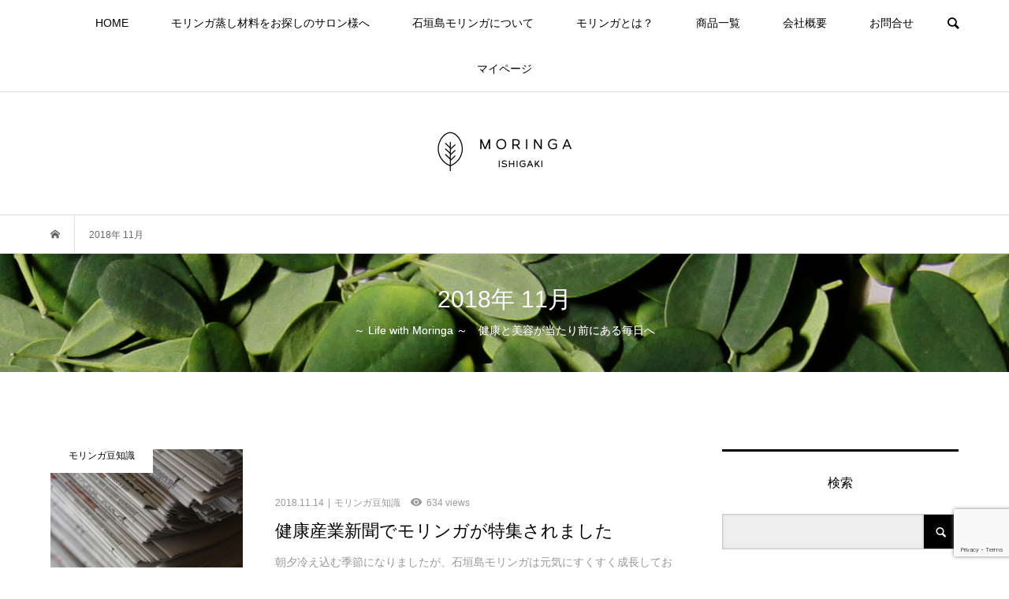

--- FILE ---
content_type: text/html; charset=UTF-8
request_url: https://moringa-japan.com/2018/11/
body_size: 65476
content:
<!DOCTYPE html>
<html dir="ltr" lang="ja" prefix="og: https://ogp.me/ns#">
<head >
<meta charset="UTF-8">
<meta name="description" content="2018年 11月の記事一覧">
<meta name="viewport" content="width=device-width">
<title>11月, 2018 | moringa-japan.com</title>

		<!-- All in One SEO 4.9.3 - aioseo.com -->
	<meta name="robots" content="noindex, max-image-preview:large" />
	<link rel="canonical" href="https://moringa-japan.com/2018/11/" />
	<meta name="generator" content="All in One SEO (AIOSEO) 4.9.3" />

		<!-- Global site tag (gtag.js) - Google Analytics -->
<script async src="https://www.googletagmanager.com/gtag/js?id=UA-118983757-1"></script>
<script>
 window.dataLayer = window.dataLayer || [];
 function gtag(){dataLayer.push(arguments);}
 gtag('js', new Date());

 gtag('config', 'UA-118983757-1');
</script>
		<script type="application/ld+json" class="aioseo-schema">
			{"@context":"https:\/\/schema.org","@graph":[{"@type":"BreadcrumbList","@id":"https:\/\/moringa-japan.com\/2018\/11\/#breadcrumblist","itemListElement":[{"@type":"ListItem","@id":"https:\/\/moringa-japan.com#listItem","position":1,"name":"\u30db\u30fc\u30e0","item":"https:\/\/moringa-japan.com","nextItem":{"@type":"ListItem","@id":"https:\/\/moringa-japan.com\/2018\/#listItem","name":2018}},{"@type":"ListItem","@id":"https:\/\/moringa-japan.com\/2018\/#listItem","position":2,"name":2018,"item":"https:\/\/moringa-japan.com\/2018\/","nextItem":{"@type":"ListItem","@id":"https:\/\/moringa-japan.com\/2018\/11\/#listItem","name":"11"},"previousItem":{"@type":"ListItem","@id":"https:\/\/moringa-japan.com#listItem","name":"\u30db\u30fc\u30e0"}},{"@type":"ListItem","@id":"https:\/\/moringa-japan.com\/2018\/11\/#listItem","position":3,"name":"11","previousItem":{"@type":"ListItem","@id":"https:\/\/moringa-japan.com\/2018\/#listItem","name":2018}}]},{"@type":"CollectionPage","@id":"https:\/\/moringa-japan.com\/2018\/11\/#collectionpage","url":"https:\/\/moringa-japan.com\/2018\/11\/","name":"11\u6708, 2018 | moringa-japan.com","inLanguage":"ja","isPartOf":{"@id":"https:\/\/moringa-japan.com\/#website"},"breadcrumb":{"@id":"https:\/\/moringa-japan.com\/2018\/11\/#breadcrumblist"}},{"@type":"Organization","@id":"https:\/\/moringa-japan.com\/#organization","name":"\u682a\u5f0f\u4f1a\u793e\u30a4\u30fc\u30d7","description":"moringa-japan.com","url":"https:\/\/moringa-japan.com\/","logo":{"@type":"ImageObject","url":"https:\/\/moringa-japan.com\/wp-content\/uploads\/2021\/01\/moringa_logo_20210121_pc5.png","@id":"https:\/\/moringa-japan.com\/2018\/11\/#organizationLogo","width":340,"height":100},"image":{"@id":"https:\/\/moringa-japan.com\/2018\/11\/#organizationLogo"},"sameAs":["https:\/\/www.facebook.com\/301174613620821\/","https:\/\/www.instagram.com\/moringa_japan\/"]},{"@type":"WebSite","@id":"https:\/\/moringa-japan.com\/#website","url":"https:\/\/moringa-japan.com\/","name":"moringa-japan.com","description":"moringa-japan.com","inLanguage":"ja","publisher":{"@id":"https:\/\/moringa-japan.com\/#organization"}}]}
		</script>
		<!-- All in One SEO -->

<style id='wp-img-auto-sizes-contain-inline-css' type='text/css'>
img:is([sizes=auto i],[sizes^="auto," i]){contain-intrinsic-size:3000px 1500px}
/*# sourceURL=wp-img-auto-sizes-contain-inline-css */
</style>
<style id='wp-emoji-styles-inline-css' type='text/css'>

	img.wp-smiley, img.emoji {
		display: inline !important;
		border: none !important;
		box-shadow: none !important;
		height: 1em !important;
		width: 1em !important;
		margin: 0 0.07em !important;
		vertical-align: -0.1em !important;
		background: none !important;
		padding: 0 !important;
	}
/*# sourceURL=wp-emoji-styles-inline-css */
</style>
<style id='wp-block-library-inline-css' type='text/css'>
:root{--wp-block-synced-color:#7a00df;--wp-block-synced-color--rgb:122,0,223;--wp-bound-block-color:var(--wp-block-synced-color);--wp-editor-canvas-background:#ddd;--wp-admin-theme-color:#007cba;--wp-admin-theme-color--rgb:0,124,186;--wp-admin-theme-color-darker-10:#006ba1;--wp-admin-theme-color-darker-10--rgb:0,107,160.5;--wp-admin-theme-color-darker-20:#005a87;--wp-admin-theme-color-darker-20--rgb:0,90,135;--wp-admin-border-width-focus:2px}@media (min-resolution:192dpi){:root{--wp-admin-border-width-focus:1.5px}}.wp-element-button{cursor:pointer}:root .has-very-light-gray-background-color{background-color:#eee}:root .has-very-dark-gray-background-color{background-color:#313131}:root .has-very-light-gray-color{color:#eee}:root .has-very-dark-gray-color{color:#313131}:root .has-vivid-green-cyan-to-vivid-cyan-blue-gradient-background{background:linear-gradient(135deg,#00d084,#0693e3)}:root .has-purple-crush-gradient-background{background:linear-gradient(135deg,#34e2e4,#4721fb 50%,#ab1dfe)}:root .has-hazy-dawn-gradient-background{background:linear-gradient(135deg,#faaca8,#dad0ec)}:root .has-subdued-olive-gradient-background{background:linear-gradient(135deg,#fafae1,#67a671)}:root .has-atomic-cream-gradient-background{background:linear-gradient(135deg,#fdd79a,#004a59)}:root .has-nightshade-gradient-background{background:linear-gradient(135deg,#330968,#31cdcf)}:root .has-midnight-gradient-background{background:linear-gradient(135deg,#020381,#2874fc)}:root{--wp--preset--font-size--normal:16px;--wp--preset--font-size--huge:42px}.has-regular-font-size{font-size:1em}.has-larger-font-size{font-size:2.625em}.has-normal-font-size{font-size:var(--wp--preset--font-size--normal)}.has-huge-font-size{font-size:var(--wp--preset--font-size--huge)}.has-text-align-center{text-align:center}.has-text-align-left{text-align:left}.has-text-align-right{text-align:right}.has-fit-text{white-space:nowrap!important}#end-resizable-editor-section{display:none}.aligncenter{clear:both}.items-justified-left{justify-content:flex-start}.items-justified-center{justify-content:center}.items-justified-right{justify-content:flex-end}.items-justified-space-between{justify-content:space-between}.screen-reader-text{border:0;clip-path:inset(50%);height:1px;margin:-1px;overflow:hidden;padding:0;position:absolute;width:1px;word-wrap:normal!important}.screen-reader-text:focus{background-color:#ddd;clip-path:none;color:#444;display:block;font-size:1em;height:auto;left:5px;line-height:normal;padding:15px 23px 14px;text-decoration:none;top:5px;width:auto;z-index:100000}html :where(.has-border-color){border-style:solid}html :where([style*=border-top-color]){border-top-style:solid}html :where([style*=border-right-color]){border-right-style:solid}html :where([style*=border-bottom-color]){border-bottom-style:solid}html :where([style*=border-left-color]){border-left-style:solid}html :where([style*=border-width]){border-style:solid}html :where([style*=border-top-width]){border-top-style:solid}html :where([style*=border-right-width]){border-right-style:solid}html :where([style*=border-bottom-width]){border-bottom-style:solid}html :where([style*=border-left-width]){border-left-style:solid}html :where(img[class*=wp-image-]){height:auto;max-width:100%}:where(figure){margin:0 0 1em}html :where(.is-position-sticky){--wp-admin--admin-bar--position-offset:var(--wp-admin--admin-bar--height,0px)}@media screen and (max-width:600px){html :where(.is-position-sticky){--wp-admin--admin-bar--position-offset:0px}}

/*# sourceURL=wp-block-library-inline-css */
</style><style id='wp-block-group-inline-css' type='text/css'>
.wp-block-group{box-sizing:border-box}:where(.wp-block-group.wp-block-group-is-layout-constrained){position:relative}
/*# sourceURL=https://moringa-japan.com/wp-includes/blocks/group/style.min.css */
</style>
<style id='wp-block-paragraph-inline-css' type='text/css'>
.is-small-text{font-size:.875em}.is-regular-text{font-size:1em}.is-large-text{font-size:2.25em}.is-larger-text{font-size:3em}.has-drop-cap:not(:focus):first-letter{float:left;font-size:8.4em;font-style:normal;font-weight:100;line-height:.68;margin:.05em .1em 0 0;text-transform:uppercase}body.rtl .has-drop-cap:not(:focus):first-letter{float:none;margin-left:.1em}p.has-drop-cap.has-background{overflow:hidden}:root :where(p.has-background){padding:1.25em 2.375em}:where(p.has-text-color:not(.has-link-color)) a{color:inherit}p.has-text-align-left[style*="writing-mode:vertical-lr"],p.has-text-align-right[style*="writing-mode:vertical-rl"]{rotate:180deg}
/*# sourceURL=https://moringa-japan.com/wp-includes/blocks/paragraph/style.min.css */
</style>
<style id='global-styles-inline-css' type='text/css'>
:root{--wp--preset--aspect-ratio--square: 1;--wp--preset--aspect-ratio--4-3: 4/3;--wp--preset--aspect-ratio--3-4: 3/4;--wp--preset--aspect-ratio--3-2: 3/2;--wp--preset--aspect-ratio--2-3: 2/3;--wp--preset--aspect-ratio--16-9: 16/9;--wp--preset--aspect-ratio--9-16: 9/16;--wp--preset--color--black: #000000;--wp--preset--color--cyan-bluish-gray: #abb8c3;--wp--preset--color--white: #ffffff;--wp--preset--color--pale-pink: #f78da7;--wp--preset--color--vivid-red: #cf2e2e;--wp--preset--color--luminous-vivid-orange: #ff6900;--wp--preset--color--luminous-vivid-amber: #fcb900;--wp--preset--color--light-green-cyan: #7bdcb5;--wp--preset--color--vivid-green-cyan: #00d084;--wp--preset--color--pale-cyan-blue: #8ed1fc;--wp--preset--color--vivid-cyan-blue: #0693e3;--wp--preset--color--vivid-purple: #9b51e0;--wp--preset--gradient--vivid-cyan-blue-to-vivid-purple: linear-gradient(135deg,rgb(6,147,227) 0%,rgb(155,81,224) 100%);--wp--preset--gradient--light-green-cyan-to-vivid-green-cyan: linear-gradient(135deg,rgb(122,220,180) 0%,rgb(0,208,130) 100%);--wp--preset--gradient--luminous-vivid-amber-to-luminous-vivid-orange: linear-gradient(135deg,rgb(252,185,0) 0%,rgb(255,105,0) 100%);--wp--preset--gradient--luminous-vivid-orange-to-vivid-red: linear-gradient(135deg,rgb(255,105,0) 0%,rgb(207,46,46) 100%);--wp--preset--gradient--very-light-gray-to-cyan-bluish-gray: linear-gradient(135deg,rgb(238,238,238) 0%,rgb(169,184,195) 100%);--wp--preset--gradient--cool-to-warm-spectrum: linear-gradient(135deg,rgb(74,234,220) 0%,rgb(151,120,209) 20%,rgb(207,42,186) 40%,rgb(238,44,130) 60%,rgb(251,105,98) 80%,rgb(254,248,76) 100%);--wp--preset--gradient--blush-light-purple: linear-gradient(135deg,rgb(255,206,236) 0%,rgb(152,150,240) 100%);--wp--preset--gradient--blush-bordeaux: linear-gradient(135deg,rgb(254,205,165) 0%,rgb(254,45,45) 50%,rgb(107,0,62) 100%);--wp--preset--gradient--luminous-dusk: linear-gradient(135deg,rgb(255,203,112) 0%,rgb(199,81,192) 50%,rgb(65,88,208) 100%);--wp--preset--gradient--pale-ocean: linear-gradient(135deg,rgb(255,245,203) 0%,rgb(182,227,212) 50%,rgb(51,167,181) 100%);--wp--preset--gradient--electric-grass: linear-gradient(135deg,rgb(202,248,128) 0%,rgb(113,206,126) 100%);--wp--preset--gradient--midnight: linear-gradient(135deg,rgb(2,3,129) 0%,rgb(40,116,252) 100%);--wp--preset--font-size--small: 13px;--wp--preset--font-size--medium: 20px;--wp--preset--font-size--large: 36px;--wp--preset--font-size--x-large: 42px;--wp--preset--spacing--20: 0.44rem;--wp--preset--spacing--30: 0.67rem;--wp--preset--spacing--40: 1rem;--wp--preset--spacing--50: 1.5rem;--wp--preset--spacing--60: 2.25rem;--wp--preset--spacing--70: 3.38rem;--wp--preset--spacing--80: 5.06rem;--wp--preset--shadow--natural: 6px 6px 9px rgba(0, 0, 0, 0.2);--wp--preset--shadow--deep: 12px 12px 50px rgba(0, 0, 0, 0.4);--wp--preset--shadow--sharp: 6px 6px 0px rgba(0, 0, 0, 0.2);--wp--preset--shadow--outlined: 6px 6px 0px -3px rgb(255, 255, 255), 6px 6px rgb(0, 0, 0);--wp--preset--shadow--crisp: 6px 6px 0px rgb(0, 0, 0);}:where(.is-layout-flex){gap: 0.5em;}:where(.is-layout-grid){gap: 0.5em;}body .is-layout-flex{display: flex;}.is-layout-flex{flex-wrap: wrap;align-items: center;}.is-layout-flex > :is(*, div){margin: 0;}body .is-layout-grid{display: grid;}.is-layout-grid > :is(*, div){margin: 0;}:where(.wp-block-columns.is-layout-flex){gap: 2em;}:where(.wp-block-columns.is-layout-grid){gap: 2em;}:where(.wp-block-post-template.is-layout-flex){gap: 1.25em;}:where(.wp-block-post-template.is-layout-grid){gap: 1.25em;}.has-black-color{color: var(--wp--preset--color--black) !important;}.has-cyan-bluish-gray-color{color: var(--wp--preset--color--cyan-bluish-gray) !important;}.has-white-color{color: var(--wp--preset--color--white) !important;}.has-pale-pink-color{color: var(--wp--preset--color--pale-pink) !important;}.has-vivid-red-color{color: var(--wp--preset--color--vivid-red) !important;}.has-luminous-vivid-orange-color{color: var(--wp--preset--color--luminous-vivid-orange) !important;}.has-luminous-vivid-amber-color{color: var(--wp--preset--color--luminous-vivid-amber) !important;}.has-light-green-cyan-color{color: var(--wp--preset--color--light-green-cyan) !important;}.has-vivid-green-cyan-color{color: var(--wp--preset--color--vivid-green-cyan) !important;}.has-pale-cyan-blue-color{color: var(--wp--preset--color--pale-cyan-blue) !important;}.has-vivid-cyan-blue-color{color: var(--wp--preset--color--vivid-cyan-blue) !important;}.has-vivid-purple-color{color: var(--wp--preset--color--vivid-purple) !important;}.has-black-background-color{background-color: var(--wp--preset--color--black) !important;}.has-cyan-bluish-gray-background-color{background-color: var(--wp--preset--color--cyan-bluish-gray) !important;}.has-white-background-color{background-color: var(--wp--preset--color--white) !important;}.has-pale-pink-background-color{background-color: var(--wp--preset--color--pale-pink) !important;}.has-vivid-red-background-color{background-color: var(--wp--preset--color--vivid-red) !important;}.has-luminous-vivid-orange-background-color{background-color: var(--wp--preset--color--luminous-vivid-orange) !important;}.has-luminous-vivid-amber-background-color{background-color: var(--wp--preset--color--luminous-vivid-amber) !important;}.has-light-green-cyan-background-color{background-color: var(--wp--preset--color--light-green-cyan) !important;}.has-vivid-green-cyan-background-color{background-color: var(--wp--preset--color--vivid-green-cyan) !important;}.has-pale-cyan-blue-background-color{background-color: var(--wp--preset--color--pale-cyan-blue) !important;}.has-vivid-cyan-blue-background-color{background-color: var(--wp--preset--color--vivid-cyan-blue) !important;}.has-vivid-purple-background-color{background-color: var(--wp--preset--color--vivid-purple) !important;}.has-black-border-color{border-color: var(--wp--preset--color--black) !important;}.has-cyan-bluish-gray-border-color{border-color: var(--wp--preset--color--cyan-bluish-gray) !important;}.has-white-border-color{border-color: var(--wp--preset--color--white) !important;}.has-pale-pink-border-color{border-color: var(--wp--preset--color--pale-pink) !important;}.has-vivid-red-border-color{border-color: var(--wp--preset--color--vivid-red) !important;}.has-luminous-vivid-orange-border-color{border-color: var(--wp--preset--color--luminous-vivid-orange) !important;}.has-luminous-vivid-amber-border-color{border-color: var(--wp--preset--color--luminous-vivid-amber) !important;}.has-light-green-cyan-border-color{border-color: var(--wp--preset--color--light-green-cyan) !important;}.has-vivid-green-cyan-border-color{border-color: var(--wp--preset--color--vivid-green-cyan) !important;}.has-pale-cyan-blue-border-color{border-color: var(--wp--preset--color--pale-cyan-blue) !important;}.has-vivid-cyan-blue-border-color{border-color: var(--wp--preset--color--vivid-cyan-blue) !important;}.has-vivid-purple-border-color{border-color: var(--wp--preset--color--vivid-purple) !important;}.has-vivid-cyan-blue-to-vivid-purple-gradient-background{background: var(--wp--preset--gradient--vivid-cyan-blue-to-vivid-purple) !important;}.has-light-green-cyan-to-vivid-green-cyan-gradient-background{background: var(--wp--preset--gradient--light-green-cyan-to-vivid-green-cyan) !important;}.has-luminous-vivid-amber-to-luminous-vivid-orange-gradient-background{background: var(--wp--preset--gradient--luminous-vivid-amber-to-luminous-vivid-orange) !important;}.has-luminous-vivid-orange-to-vivid-red-gradient-background{background: var(--wp--preset--gradient--luminous-vivid-orange-to-vivid-red) !important;}.has-very-light-gray-to-cyan-bluish-gray-gradient-background{background: var(--wp--preset--gradient--very-light-gray-to-cyan-bluish-gray) !important;}.has-cool-to-warm-spectrum-gradient-background{background: var(--wp--preset--gradient--cool-to-warm-spectrum) !important;}.has-blush-light-purple-gradient-background{background: var(--wp--preset--gradient--blush-light-purple) !important;}.has-blush-bordeaux-gradient-background{background: var(--wp--preset--gradient--blush-bordeaux) !important;}.has-luminous-dusk-gradient-background{background: var(--wp--preset--gradient--luminous-dusk) !important;}.has-pale-ocean-gradient-background{background: var(--wp--preset--gradient--pale-ocean) !important;}.has-electric-grass-gradient-background{background: var(--wp--preset--gradient--electric-grass) !important;}.has-midnight-gradient-background{background: var(--wp--preset--gradient--midnight) !important;}.has-small-font-size{font-size: var(--wp--preset--font-size--small) !important;}.has-medium-font-size{font-size: var(--wp--preset--font-size--medium) !important;}.has-large-font-size{font-size: var(--wp--preset--font-size--large) !important;}.has-x-large-font-size{font-size: var(--wp--preset--font-size--x-large) !important;}
/*# sourceURL=global-styles-inline-css */
</style>

<style id='classic-theme-styles-inline-css' type='text/css'>
/*! This file is auto-generated */
.wp-block-button__link{color:#fff;background-color:#32373c;border-radius:9999px;box-shadow:none;text-decoration:none;padding:calc(.667em + 2px) calc(1.333em + 2px);font-size:1.125em}.wp-block-file__button{background:#32373c;color:#fff;text-decoration:none}
/*# sourceURL=/wp-includes/css/classic-themes.min.css */
</style>
<link rel='stylesheet' id='contact-form-7-css' href='https://moringa-japan.com/wp-content/plugins/contact-form-7/includes/css/styles.css?ver=6.1.4' type='text/css' media='all' />
<link rel='stylesheet' id='bloom-style-css' href='https://moringa-japan.com/wp-content/themes/bloom_tcd053/style.css?ver=1.5.1' type='text/css' media='all' />
<link rel='stylesheet' id='bloom-slick-css' href='https://moringa-japan.com/wp-content/themes/bloom_tcd053/css/slick.min.css?ver=6.9' type='text/css' media='all' />
<link rel='stylesheet' id='bloom-responsive-css' href='https://moringa-japan.com/wp-content/themes/bloom_tcd053/responsive.css?ver=1.5.1' type='text/css' media='all' />
<script type="text/javascript" src="https://moringa-japan.com/wp-includes/js/jquery/jquery.min.js?ver=3.7.1" id="jquery-core-js"></script>
<script type="text/javascript" src="https://moringa-japan.com/wp-includes/js/jquery/jquery-migrate.min.js?ver=3.4.1" id="jquery-migrate-js"></script>
<link rel="https://api.w.org/" href="https://moringa-japan.com/wp-json/" /><link rel="EditURI" type="application/rsd+xml" title="RSD" href="https://moringa-japan.com/xmlrpc.php?rsd" />
<meta name="generator" content="WordPress 6.9" />
<link href="https://fonts.googleapis.com/css?family=Noto+Serif+JP:600&display=swap&subset=japanese" rel="stylesheet">

<script type="text/javascript">
function changeimg(url,e) {
  document.getElementById("img").src = url;
  let nodes = document.getElementById("thumb_img");
  let img_child = nodes.children;
  for (i = 0; i < img_child.length; i++) {
    img_child[i].classList.remove('active')
  }
  e.classList.add('active');

}
</script><link rel="shortcut icon" href="https://moringa-japan.com/wp-content/uploads/2021/05/moringa.bmp">
<style>
.c-comment__form-submit:hover, c-comment__password-protected, .p-pagetop a, .slick-dots li.slick-active button, .slick-dots li:hover button { background-color: #000000; }
.p-entry__pickup, .p-entry__related, .p-widget__title, .slick-dots li.slick-active button, .slick-dots li:hover button { border-color: #000000; }
.p-index-tab__item.is-active, .p-index-tab__item:hover { border-bottom-color: #000000; }
.c-comment__tab-item.is-active a, .c-comment__tab-item a:hover, .c-comment__tab-item.is-active p { background-color: rgba(0, 0, 0, 0.7); }
.c-comment__tab-item.is-active a:after, .c-comment__tab-item.is-active p:after { border-top-color: rgba(0, 0, 0, 0.7); }
.p-article__meta, .p-blog-list__item-excerpt, .p-ranking-list__item-excerpt, .p-author__views, .p-page-links a, .p-page-links .p-page-links__title, .p-pager__item span { color: #999999; }
.p-page-links > span, .p-page-links a:hover, .p-entry__next-page__link { background-color: #999999; }
.p-page-links > span, .p-page-links a { border-color: #999999; }

a:hover, a:hover .p-article__title, .p-global-nav > li:hover > a, .p-global-nav > li.current-menu-item > a, .p-global-nav > li.is-active > a, .p-breadcrumb a:hover, .p-widget-categories .has-children .toggle-children:hover::before, .p-footer-widget-area .p-siteinfo .p-social-nav li a:hover, .p-footer-widget-area__default .p-siteinfo .p-social-nav li a:hover { color: #aaaaaa; }
.p-global-nav .sub-menu a:hover, .p-global-nav .sub-menu .current-menu-item > a, .p-megamenu a.p-megamenu__hover:hover, .p-entry__next-page__link:hover, .c-pw__btn:hover { background: #aaaaaa; }
.p-entry__date, .p-entry__body, .p-author__desc, .p-breadcrumb, .p-breadcrumb a { color: #666666; }
.p-entry__body a { color: #000000; }
.p-entry__body a:hover { color: #aaaaaa; }
.p-float-native-ad-label { background: #000000; color: #ffffff; font-size: 11px; }
.p-category-item--21, .cat-item-21> a, .cat-item-21 .toggle-children { color: #000000; }
.p-category-item--25, .cat-item-25> a, .cat-item-25 .toggle-children { color: #000000; }
.p-category-item--26, .cat-item-26> a, .cat-item-26 .toggle-children { color: #000000; }
.p-category-item--35, .cat-item-35> a, .cat-item-35 .toggle-children { color: #000000; }
.p-category-item--37, .cat-item-37> a, .cat-item-37 .toggle-children { color: #000000; }
.p-category-item--46, .cat-item-46> a, .cat-item-46 .toggle-children { color: #000000; }
body { font-family: Verdana, "Hiragino Kaku Gothic ProN", "ヒラギノ角ゴ ProN W3", "メイリオ", Meiryo, sans-serif; }
.p-logo, .p-entry__title, .p-article__title, .p-article__title__overlay, .p-headline, .p-page-header__title, .p-widget__title, .p-sidemenu .p-siteinfo__title, .p-index-slider__item-catch, .p-header-video__caption-catch, .p-footer-blog__catch, .p-footer-cta__catch {
font-family: Segoe UI, "Hiragino Kaku Gothic ProN", "ヒラギノ角ゴ ProN W3", "メイリオ", Meiryo, sans-serif;
}
.c-load--type1 { border: 3px solid rgba(153, 153, 153, 0.2); border-top-color: #000000; }
.p-hover-effect--type1:hover img { -webkit-transform: scale(1.2) rotate(2deg); transform: scale(1.2) rotate(2deg); }
.p-hover-effect--type2 img { margin-left: -8px; }
.p-hover-effect--type2:hover img { margin-left: 8px; }
.p-hover-effect--type1 .p-article__overlay { background: rgba(0, 0, 0, 0.5); }
.p-hover-effect--type2:hover img { opacity: 0.5 }
.p-hover-effect--type2 .p-hover-effect__image { background: #000000; }
.p-hover-effect--type2 .p-article__overlay { background: rgba(0, 0, 0, 0.5); }
.p-hover-effect--type3 .p-hover-effect__image { background: #000000; }
.p-hover-effect--type3:hover img { opacity: 0.5; }
.p-hover-effect--type3 .p-article__overlay { background: rgba(0, 0, 0, 0.5); }
.p-page-header::before { background: rgba(0, 0, 0, 0.2) }
.p-entry__title { font-size: 30px; }
.p-entry__body, .p-entry__body p { font-size: 14px; }
.l-header__bar { background: rgba(255, 255, 255, 0.8); }
.l-header__bar > .l-inner > a, .p-global-nav > li > a { color: #000000; }
.l-header__logo--text a { color: #000000; font-size: 28px; }
.l-footer .p-siteinfo .p-logo { font-size: 28px; }
.p-footer-cta__btn { background: #000000; color: #ffffff; }
.p-footer-cta__btn:hover { background: #666666; color: #ffffff; }
@media only screen and (max-width: 1200px) {
	.l-header__logo--mobile.l-header__logo--text a { font-size: 18px; }
	.p-global-nav { background-color: rgba(0,0,0, 0.8); }
}
@media only screen and (max-width: 991px) {
	.l-footer .p-siteinfo .p-logo { font-size: 18px; }
	.p-copyright { background-color: #000000; }
	.p-pagetop a { background-color: #999999; }
}
#site_info_widget-5 .p-siteinfo__button { background: #000000; color: #ffffff; }
#site_info_widget-5 .p-siteinfo__button:hover { background: #000000; color: #ffffff; }
#site_info_widget-6 .p-siteinfo__button { background: #000000; color: #ffffff; }
#site_info_widget-6 .p-siteinfo__button:hover { background: #000000; color: #ffffff; }
#site_info_widget-7 .p-siteinfo__button { background: #000000; color: #ffffff; }
#site_info_widget-7 .p-siteinfo__button:hover { background: #000000; color: #ffffff; }
#site_info_widget-8 .p-siteinfo__button { background: #000000; color: #ffffff; }
#site_info_widget-8 .p-siteinfo__button:hover { background: #000000; color: #ffffff; }
#site_info_widget-9 .p-siteinfo__button { background: #000000; color: #ffffff; }
#site_info_widget-9 .p-siteinfo__button:hover { background: #000000; color: #ffffff; }
#site_info_widget-10 .p-siteinfo__button { background: #000000; color: #ffffff; }
#site_info_widget-10 .p-siteinfo__button:hover { background: #000000; color: #ffffff; }
</style>
<link rel="icon" href="https://moringa-japan.com/wp-content/uploads/2021/01/cropped-moringa_siteico2-32x32.png" sizes="32x32" />
<link rel="icon" href="https://moringa-japan.com/wp-content/uploads/2021/01/cropped-moringa_siteico2-192x192.png" sizes="192x192" />
<link rel="apple-touch-icon" href="https://moringa-japan.com/wp-content/uploads/2021/01/cropped-moringa_siteico2-180x180.png" />
<meta name="msapplication-TileImage" content="https://moringa-japan.com/wp-content/uploads/2021/01/cropped-moringa_siteico2-270x270.png" />
		<style type="text/css" id="wp-custom-css">
			a.q_button.disabled {
	pointer-events: none;
	background-color:#ddd;
}		</style>
		</head>
<body data-rsssl=1 class="archive date wp-theme-bloom_tcd053 is-responsive l-header__fix l-header__fix--mobile">
<div id="site_wrap">
	<header id="js-header" class="l-header">
		<div class="l-header__bar">
			<div class="l-inner">
				<div class="p-logo l-header__logo l-header__logo--mobile l-header__logo--retina">
					<a href="https://moringa-japan.com/"><img src="https://moringa-japan.com/wp-content/uploads/2021/01/moringa_logo_20210121_pc5.png" alt="moringa-japan.com" width="170"></a>
				</div>
<nav class="menu-menu1-container"><ul id="js-global-nav" class="p-global-nav u-clearfix">
<li class="p-header-search p-header-search--mobile"><form action="https://moringa-japan.com/" method="get"><input type="text" name="s" value="" class="p-header-search__input" placeholder="SEARCH"><input type="submit" value="&#xe915;" class="p-header-search__submit"></form></li>
<li id="menu-item-2999" class="menu-item menu-item-type-custom menu-item-object-custom menu-item-home menu-item-has-children menu-item-2999"><a href="https://moringa-japan.com/">HOME<span></span></a>
<ul class="sub-menu">
	<li id="menu-item-3000" class="menu-item menu-item-type-post_type menu-item-object-page menu-item-3000"><a href="https://moringa-japan.com/top/tokushohou/">ショッピングガイド<span></span></a></li>
	<li id="menu-item-3001" class="menu-item menu-item-type-post_type menu-item-object-page menu-item-3001"><a href="https://moringa-japan.com/privacy/">プライバシーポリシー<span></span></a></li>
</ul>
</li>
<li id="menu-item-86402" class="menu-item menu-item-type-post_type menu-item-object-post menu-item-has-children menu-item-86402"><a href="https://moringa-japan.com/for_salons/">モリンガ蒸し材料をお探しのサロン様へ<span></span></a>
<ul class="sub-menu">
	<li id="menu-item-86664" class="menu-item menu-item-type-post_type menu-item-object-page menu-item-86664"><a href="https://moringa-japan.com/vendor/">サロン様専用購入ページ<span></span></a></li>
	<li id="menu-item-79951" class="menu-item menu-item-type-post_type menu-item-object-post menu-item-has-children menu-item-79951"><a href="https://moringa-japan.com/steamed_moringa/">モリンガ蒸しとは？<span></span></a>
	<ul class="sub-menu">
		<li id="menu-item-79952" class="menu-item menu-item-type-post_type menu-item-object-post menu-item-79952"><a href="https://moringa-japan.com/difference_mugwort_moringa/">よもぎ蒸しとモリンガ蒸しの違い<span></span></a></li>
	</ul>
</li>
</ul>
</li>
<li id="menu-item-3014" class="menu-item menu-item-type-post_type menu-item-object-page menu-item-has-children menu-item-3014"><a href="https://moringa-japan.com/about/">石垣島モリンガについて<span></span></a>
<ul class="sub-menu">
	<li id="menu-item-79954" class="menu-item menu-item-type-post_type menu-item-object-post menu-item-79954"><a href="https://moringa-japan.com/%e7%9f%b3%e5%9e%a3%e5%b3%b6%e3%83%a2%e3%83%aa%e3%83%b3%e3%82%ac%e3%81%a8%e3%83%93%e3%82%bf%e3%83%9f%e3%83%b3/">石垣島モリンガとビタミン<span></span></a></li>
	<li id="menu-item-79955" class="menu-item menu-item-type-post_type menu-item-object-post menu-item-79955"><a href="https://moringa-japan.com/blog-shokumotuseni/">石垣島モリンガと食物繊維<span></span></a></li>
	<li id="menu-item-79953" class="menu-item menu-item-type-post_type menu-item-object-post menu-item-79953"><a href="https://moringa-japan.com/blog-aminosan/">石垣島モリンガとアミノ酸<span></span></a></li>
	<li id="menu-item-79934" class="menu-item menu-item-type-post_type menu-item-object-page menu-item-79934"><a href="https://moringa-japan.com/profile/">共同研究<span></span></a></li>
</ul>
</li>
<li id="menu-item-3524" class="menu-item menu-item-type-post_type menu-item-object-page menu-item-has-children menu-item-3524"><a href="https://moringa-japan.com/whats_moringa/">モリンガとは？<span></span></a>
<ul class="sub-menu">
	<li id="menu-item-79949" class="menu-item menu-item-type-post_type menu-item-object-post menu-item-79949"><a href="https://moringa-japan.com/moringa_in_philippines/">フィリピンで人気のモリンガ<span></span></a></li>
	<li id="menu-item-79950" class="menu-item menu-item-type-post_type menu-item-object-post menu-item-79950"><a href="https://moringa-japan.com/%e3%83%a2%e3%83%aa%e3%83%b3%e3%82%ac%e3%81%ae%e7%a8%ae%e3%81%ae%e6%a0%84%e9%a4%8a%e7%b4%a0%e3%80%81%e5%8a%b9%e8%83%bd%e3%81%ab%e3%81%a4%e3%81%84%e3%81%a6/">モリンガの種の栄養素、効能について<span></span></a></li>
	<li id="menu-item-79935" class="menu-item menu-item-type-post_type menu-item-object-page menu-item-79935"><a href="https://moringa-japan.com/about/1-2/">豊富な栄養素と期待できる効果<span></span></a></li>
</ul>
</li>
<li id="menu-item-3359" class="menu-item menu-item-type-post_type menu-item-object-page menu-item-has-children menu-item-3359"><a href="https://moringa-japan.com/products/">商品一覧<span></span></a>
<ul class="sub-menu">
	<li id="menu-item-79933" class="menu-item menu-item-type-post_type menu-item-object-page menu-item-79933"><a href="https://moringa-japan.com/products/product-mgp120/">石垣島産 モリンガパウダー120g<span></span></a></li>
	<li id="menu-item-79932" class="menu-item menu-item-type-post_type menu-item-object-page menu-item-79932"><a href="https://moringa-japan.com/products/product-mgp30/">石垣島モリンガパウダー30g<span></span></a></li>
	<li id="menu-item-79930" class="menu-item menu-item-type-post_type menu-item-object-page menu-item-79930"><a href="https://moringa-japan.com/products/product-mgc60/">石垣島産 モリンガ茶 ティーパック60個入り<span></span></a></li>
	<li id="menu-item-79931" class="menu-item menu-item-type-post_type menu-item-object-page menu-item-79931"><a href="https://moringa-japan.com/products/product-mgc15/">石垣島産 モリンガ茶 ティーパック15個入り<span></span></a></li>
</ul>
</li>
<li id="menu-item-3002" class="menu-item menu-item-type-post_type menu-item-object-page menu-item-3002"><a href="https://moringa-japan.com/company/">会社概要<span></span></a></li>
<li id="menu-item-3003" class="menu-item menu-item-type-post_type menu-item-object-page menu-item-3003"><a href="https://moringa-japan.com/contact/">お問合せ<span></span></a></li>
<li id="menu-item-88990" class="menu-item menu-item-type-post_type menu-item-object-page menu-item-88990"><a href="https://moringa-japan.com/%e3%83%9e%e3%82%a4%e3%83%9a%e3%83%bc%e3%82%b8/">マイページ<span></span></a></li>
</ul></nav>				<a href="#" id="js-menu-button" class="p-menu-button c-menu-button u-visible-lg"></a>
				<a href="#" id="js-search-button" class="p-search-button c-search-button u-hidden-lg"></a>
				<div class="p-header-search p-header-search--pc">
					<form action="https://moringa-japan.com/" method="get">
						<input type="text" name="s" value="" class="p-header-search__input" placeholder="SEARCH">
					</form>
				</div>
			</div>
		</div>
		<div class="l-inner">
			<div class="p-logo l-header__logo l-header__logo--pc l-header__logo--retina">
				<a href="https://moringa-japan.com/"><img src="https://moringa-japan.com/wp-content/uploads/2021/01/moringa_logo_20210121_pc5.png" alt="moringa-japan.com" width="170"></a>
			</div>
		</div>
	</header>
<main class="l-main">
	<div class="p-breadcrumb c-breadcrumb">
		<ul class="p-breadcrumb__inner c-breadcrumb__inner l-inner u-clearfix" itemscope itemtype="http://schema.org/BreadcrumbList">
			<li class="p-breadcrumb__item c-breadcrumb__item p-breadcrumb__item--home c-breadcrumb__item--home" itemprop="itemListElement" itemscope itemtype="http://schema.org/ListItem">
				<a href="https://moringa-japan.com/" itemprop="item"><span itemprop="name">HOME</span></a>
				<meta itemprop="position" content="1" />
			</li>
			<li class="p-breadcrumb__item c-breadcrumb__item" itemprop="itemListElement" itemscope itemtype="http://schema.org/ListItem">
				<span itemprop="name">2018年 11月</span>
				<meta itemprop="position" content="2" />
			</li>
		</ul>
	</div>
	<header class="p-page-header" style="background-image: url(https://moringa-japan.com/wp-content/uploads/2021/01/archive_back_20210122.jpg);">
		<div class="p-page-header__inner l-inner" style="text-shadow: 0px 0px 0px #999999">
			<h1 class="p-page-header__title" style="color: #ffffff; font-size: 30px;">2018年 11月</h1>
			<p class="p-page-header__desc" style="color: #ffffff; font-size: 14px;">～ Life with Moringa ～　健康と美容が当たり前にある毎日へ</p>
		</div>
	</header>
	<div class="l-inner l-2colmuns u-clearfix">
		<div class="l-primary">
			<div class="p-blog-list u-clearfix">
				<article class="p-blog-list__item">
					<a class="p-hover-effect--type1" href="https://moringa-japan.com/blog-tokushuu/">
						<div class="p-blog-list__item-thumbnail p-hover-effect__image">
							<div class="p-blog-list__item-thumbnail_inner">
								<img width="500" height="500" src="https://moringa-japan.com/wp-content/uploads/2021/02/210205_photo1-500x500.jpg" class="attachment-size1 size-size1 wp-post-image" alt="" decoding="async" fetchpriority="high" />
								<div class="p-float-category"><span class="p-category-item--25" data-url="https://moringa-japan.com/category/tips/">モリンガ豆知識</span></div>
							</div>
						</div>
						<div class="p-blog-list__item-info">
							<p class="p-blog-list__item-meta p-article__meta u-clearfix u-hidden-xs"><time class="p-article__date" datetime="2018-11-14">2018.11.14</time><span class="p-article__category"><span data-url="https://moringa-japan.com/category/tips/">モリンガ豆知識</span></span><span class="p-article__views">634 views</span></p>
							<h2 class="p-blog-list__item-title p-article__title">健康産業新聞でモリンガが特集されました</h2>
							<p class="p-blog-list__item-excerpt u-hidden-xs">朝夕冷え込む季節になりましたが、石垣島モリンガは元気にすくすく成長しております(^^♪ 先日発行の健康産業新聞にて、モリンガが特集されました。 世界が...</p>
							<p class="p-blog-list__item-meta02 p-article__meta u-visible-xs"><time class="p-article__date" datetime="2018-11-14">2018.11.14</time><span class="p-article__category"><span data-url="https://moringa-japan.com/category/tips/">モリンガ豆知識</span></span></p>
							<p class="p-blog-list__item-meta02 p-article__meta u-clearfix u-visible-xs"><span class="p-article__views">634 views</span></p>
						</div>
					</a>
				</article>
			</div>
		</div>
		<aside class="p-sidebar l-secondary">
			<div class="p-sidebar__inner">
<div class="p-widget google_search_widget" id="google_search_widget-2">
<h2 class="p-widget__title">検索</h2>
		<div class="p-widget-search">
			<form action="https://cse.google.com/cse" method="get">
				<div>
					<input class="p-widget-search__input" type="text" value="" name="q">
					<input class="p-widget-search__submit" type="submit" name="sa" value="&#xe915;">
					<input type="hidden" name="cx" value="fcbf42e047583aa33">
					<input type="hidden" name="ie" value="UTF-8">
				</div>
			</form>
		</div>
</div>
<div class="p-widget tcdw_archive_list_widget" id="tcdw_archive_list_widget-2">
<h2 class="p-widget__title">Archive</h2>
		<div class="p-dropdown">
			<div class="p-dropdown__title">月を選択</div>
			<ul class="p-dropdown__list">
					<li><a href='https://moringa-japan.com/2026/01/'>2026年1月</a></li>
	<li><a href='https://moringa-japan.com/2025/04/'>2025年4月</a></li>
	<li><a href='https://moringa-japan.com/2024/07/'>2024年7月</a></li>
	<li><a href='https://moringa-japan.com/2023/12/'>2023年12月</a></li>
	<li><a href='https://moringa-japan.com/2023/09/'>2023年9月</a></li>
	<li><a href='https://moringa-japan.com/2023/08/'>2023年8月</a></li>
	<li><a href='https://moringa-japan.com/2023/05/'>2023年5月</a></li>
	<li><a href='https://moringa-japan.com/2023/03/'>2023年3月</a></li>
	<li><a href='https://moringa-japan.com/2022/09/'>2022年9月</a></li>
	<li><a href='https://moringa-japan.com/2022/08/'>2022年8月</a></li>
	<li><a href='https://moringa-japan.com/2022/07/'>2022年7月</a></li>
	<li><a href='https://moringa-japan.com/2022/05/'>2022年5月</a></li>
	<li><a href='https://moringa-japan.com/2022/04/'>2022年4月</a></li>
	<li><a href='https://moringa-japan.com/2021/12/'>2021年12月</a></li>
	<li><a href='https://moringa-japan.com/2021/06/'>2021年6月</a></li>
	<li><a href='https://moringa-japan.com/2021/05/'>2021年5月</a></li>
	<li><a href='https://moringa-japan.com/2021/04/'>2021年4月</a></li>
	<li><a href='https://moringa-japan.com/2021/03/'>2021年3月</a></li>
	<li><a href='https://moringa-japan.com/2021/02/'>2021年2月</a></li>
	<li><a href='https://moringa-japan.com/2021/01/'>2021年1月</a></li>
	<li><a href='https://moringa-japan.com/2020/12/'>2020年12月</a></li>
	<li><a href='https://moringa-japan.com/2020/06/'>2020年6月</a></li>
	<li><a href='https://moringa-japan.com/2020/02/'>2020年2月</a></li>
	<li><a href='https://moringa-japan.com/2019/10/'>2019年10月</a></li>
	<li><a href='https://moringa-japan.com/2019/09/'>2019年9月</a></li>
	<li><a href='https://moringa-japan.com/2019/07/'>2019年7月</a></li>
	<li><a href='https://moringa-japan.com/2019/03/'>2019年3月</a></li>
	<li><a href='https://moringa-japan.com/2019/02/'>2019年2月</a></li>
	<li><a href='https://moringa-japan.com/2019/01/'>2019年1月</a></li>
	<li><a href='https://moringa-japan.com/2018/11/' aria-current="page">2018年11月</a></li>
	<li><a href='https://moringa-japan.com/2018/10/'>2018年10月</a></li>
	<li><a href='https://moringa-japan.com/2018/05/'>2018年5月</a></li>
	<li><a href='https://moringa-japan.com/2018/03/'>2018年3月</a></li>
			</ul>
		</div>
</div>
<div class="p-widget styled_post_list1_widget" id="styled_post_list1_widget-8">
<h2 class="p-widget__title">Article</h2>
<ul class="p-widget-list p-widget-list__type2 u-clearfix">
	<li class="p-widget-list__item">
		<a class="p-hover-effect--type1" href="https://moringa-japan.com/%f0%9f%8e%8d%e6%96%b0%e5%b9%b4%e3%81%82%e3%81%91%e3%81%be%e3%81%97%e3%81%a6%e3%81%8a%e3%82%81%e3%81%a7%e3%81%a8%e3%81%86%e3%81%94%e3%81%96%e3%81%84%e3%81%be%e3%81%99%f0%9f%8e%8d/">
			<div class="p-widget-list__item-thumbnail p-hover-effect__image"><img src="https://moringa-japan.com/wp-content/themes/bloom_tcd053/img/no-image-300x300.gif" alt=""><div class="p-float-category"><span class="p-category-item--46" data-url="https://moringa-japan.com/category/notice/">お知らせ</span></div></div>
			<h3 class="p-widget-list__item-title p-article__title">🎍新年あけましておめでとうございます🎍</h3>
		</a>
	</li>
	<li class="p-widget-list__item">
		<a class="p-hover-effect--type1" href="https://moringa-japan.com/%e3%82%b4%e3%83%bc%e3%83%ab%e3%83%87%e3%83%b3%e3%82%a6%e3%82%a3%e3%83%bc%e3%82%af%e6%9c%9f%e9%96%93%e5%96%b6%e6%a5%ad%e6%99%82%e9%96%93%e3%81%ae%e3%81%8a%e7%9f%a5%e3%82%89%e3%81%9b%ef%bc%882025/">
			<div class="p-widget-list__item-thumbnail p-hover-effect__image"><img width="500" height="500" src="https://moringa-japan.com/wp-content/uploads/2025/04/f36f42f40e85f029ba78a15965b6b182-e1745550485142-500x500.png" class="attachment-size1 size-size1 wp-post-image" alt="" decoding="async" loading="lazy" /><div class="p-float-category"><span class="p-category-item--46" data-url="https://moringa-japan.com/category/notice/">お知らせ</span></div></div>
			<h3 class="p-widget-list__item-title p-article__title">ゴールデンウィーク期間営業時間のお知らせ（2025...</h3>
		</a>
	</li>
	<li class="p-widget-list__item">
		<a class="p-hover-effect--type1" href="https://moringa-japan.com/%e3%83%a2%e3%83%aa%e3%83%b3%e3%82%ac%e8%92%b8%e3%81%97%e3%81%a8%e3%81%af%ef%bc%9f/">
			<div class="p-widget-list__item-thumbnail p-hover-effect__image"><img width="500" height="500" src="https://moringa-japan.com/wp-content/uploads/2025/04/dcea38c9dbae71b66faa32317c9f5258-500x500.png" class="attachment-size1 size-size1 wp-post-image" alt="" decoding="async" loading="lazy" /><div class="p-float-category"><span class="p-category-item--21" data-url="https://moringa-japan.com/category/news/">News</span></div></div>
			<h3 class="p-widget-list__item-title p-article__title">モリンガ蒸しとは？</h3>
		</a>
	</li>
	<li class="p-widget-list__item">
		<a class="p-hover-effect--type1" href="https://moringa-japan.com/%e3%82%88%e3%82%82%e3%81%8e%e3%81%a8%e3%83%a2%e3%83%aa%e3%83%b3%e3%82%ac%e3%81%af%e6%9c%80%e5%bc%b7%e3%82%b3%e3%83%b3%e3%83%93%f0%9f%8c%bf/">
			<div class="p-widget-list__item-thumbnail p-hover-effect__image"><img width="500" height="500" src="https://moringa-japan.com/wp-content/uploads/2025/04/5749f76134963dbb0af80212d319355b-500x500.png" class="attachment-size1 size-size1 wp-post-image" alt="" decoding="async" loading="lazy" /><div class="p-float-category"><span class="p-category-item--21" data-url="https://moringa-japan.com/category/news/">News</span></div></div>
			<h3 class="p-widget-list__item-title p-article__title">よもぎとモリンガは最強コンビ🌿</h3>
		</a>
	</li>
</ul>
</div>
<div class="p-widget site_info_widget" id="site_info_widget-9">
<h2 class="p-widget__title">石垣島モリンガオフィシャルショップ</h2>
<div class="p-siteinfo">
<div class="p-siteinfo__image"><img alt="" src="https://moringa-japan.com/wp-content/uploads/2021/02/moringa_logo_20210202.png"></div>
<div class="p-siteinfo__desc">石垣島モリンガを販売する株式会社イープの直営ショップです。国産 無農薬 無添加の純粋なモリンガ原料を使った健康食品を取り扱っております。</div>
<ul class="p-social-nav"><li class="p-social-nav__item p-social-nav__item--instagram"><a href="https://www.instagram.com/moringa_japan/" target="_blank"></a></li><li class="p-social-nav__item p-social-nav__item--facebook"><a href="https://www.facebook.com/301174613620821/" target="_blank"></a></li><li class="p-social-nav__item p-social-nav__item--contact"><a href="moringa@yeep.jp" target="_blank"></a></li><li class="p-social-nav__item p-social-nav__item--rss"><a href="https://moringa-japan.com/feed/" target="_blank"></a></li></ul>
</div>
</div>
<div class="p-widget tcdw_category_list_widget" id="tcdw_category_list_widget-5">
<h2 class="p-widget__title">カテゴリー</h2>
		<ul class="p-widget-categories">
				<li class="cat-item cat-item-21"><a href="https://moringa-japan.com/category/news/">News</a>
</li>
	<li class="cat-item cat-item-46"><a href="https://moringa-japan.com/category/notice/">お知らせ</a>
</li>
	<li class="cat-item cat-item-37"><a href="https://moringa-japan.com/category/recipe/">モリンガレシピ</a>
</li>
	<li class="cat-item cat-item-25"><a href="https://moringa-japan.com/category/tips/">モリンガ豆知識</a>
</li>
	<li class="cat-item cat-item-26"><a href="https://moringa-japan.com/category/traders/">法人様向けご案内</a>
</li>
	<li class="cat-item cat-item-35"><a href="https://moringa-japan.com/category/product/">製品情報</a>
</li>
		</ul>
</div>
<div class="p-widget ranking_list_widget" id="ranking_list_widget-6">
<h2 class="p-widget__title">人気記事ランキング</h2>
<ol class="p-widget-list p-widget-list__ranking">
	<li class="p-widget-list__item u-clearfix">
		<a class="p-hover-effect--type1" href="https://moringa-japan.com/%e3%83%a2%e3%83%aa%e3%83%b3%e3%82%ac%e3%81%ae%e5%89%af%e4%bd%9c%e7%94%a8%e3%81%a8%e5%a5%bd%e8%bb%a2%e5%8f%8d%e5%bf%9c/">
			<span class="p-widget-list__item-rank" style="background: #000000; color: #ffffff;">1</span>
			<div class="p-widget-list__item-thumbnail p-hover-effect__image"><img width="500" height="500" src="https://moringa-japan.com/wp-content/uploads/2021/02/210217_photo1-500x500.jpg" class="attachment-size1 size-size1 wp-post-image" alt="" decoding="async" loading="lazy" /></div>
			<h3 class="p-widget-list__item-title p-article__title">モリンガの副作用と好転反応</h3>
		</a>
	</li>
	<li class="p-widget-list__item u-clearfix">
		<a class="p-hover-effect--type1" href="https://moringa-japan.com/%e3%83%a2%e3%83%aa%e3%83%b3%e3%82%ac%e3%81%ae%e7%a8%ae%e3%81%ae%e6%a0%84%e9%a4%8a%e7%b4%a0%e3%80%81%e5%8a%b9%e8%83%bd%e3%81%ab%e3%81%a4%e3%81%84%e3%81%a6/">
			<span class="p-widget-list__item-rank" style="background: #000000; color: #ffffff;">2</span>
			<div class="p-widget-list__item-thumbnail p-hover-effect__image"><img width="500" height="500" src="https://moringa-japan.com/wp-content/uploads/2021/03/210303_photo1-500x500.jpg" class="attachment-size1 size-size1 wp-post-image" alt="" decoding="async" loading="lazy" /></div>
			<h3 class="p-widget-list__item-title p-article__title">モリンガの種の栄養素、効能について</h3>
		</a>
	</li>
	<li class="p-widget-list__item u-clearfix">
		<a class="p-hover-effect--type1" href="https://moringa-japan.com/difference_mugwort_moringa/">
			<span class="p-widget-list__item-rank" style="background: #000000; color: #ffffff;">3</span>
			<div class="p-widget-list__item-thumbnail p-hover-effect__image"><img width="500" height="500" src="https://moringa-japan.com/wp-content/uploads/2021/06/photo_20210616_2-500x500.jpg" class="attachment-size1 size-size1 wp-post-image" alt="" decoding="async" loading="lazy" /></div>
			<h3 class="p-widget-list__item-title p-article__title">よもぎ蒸しとモリンガ蒸しの違い</h3>
		</a>
	</li>
</ol>
</div>
			</div>
		</aside>
	</div>
</main>
	<footer class="l-footer">
		<div id="js-footer-blog" class="p-footer-blog">
			<div class="l-inner">
				<h2 class="p-footer-blog__catch" style="font-size: 20px;"><a href="https://moringa-japan.com/category/news/">新着情報</a></h2>
				<div id="js-footer-slider" class="p-footer-blog__list clearfix">
					<article class="p-footer-blog__item">
						<a class="p-hover-effect--type1" href="https://moringa-japan.com/%e3%83%a2%e3%83%aa%e3%83%b3%e3%82%ac%e8%92%b8%e3%81%97%e3%81%a8%e3%81%af%ef%bc%9f/">
							<div class="p-footer-blog__item-thumbnail p-hover-effect__image">
								<img width="800" height="550" src="https://moringa-japan.com/wp-content/uploads/2025/04/dcea38c9dbae71b66faa32317c9f5258-800x550.png" class="attachment-size2 size-size2 wp-post-image" alt="" decoding="async" loading="lazy" />
							</div>
							<div class="p-footer-blog__item-overlay p-article__overlay u-hidden-xs">
								<div class="p-footer-blog__item-overlay__inner">
									<h3 class="p-footer-blog__item-title p-article__title__overlay">モリンガ蒸しとは？</h3>
								</div>
							</div>
							<h3 class="p-footer-blog__item-title p-article__title u-visible-xs">モリンガ蒸しとは？</h3>
						</a>
					</article>
					<article class="p-footer-blog__item">
						<a class="p-hover-effect--type1" href="https://moringa-japan.com/%e3%82%88%e3%82%82%e3%81%8e%e3%81%a8%e3%83%a2%e3%83%aa%e3%83%b3%e3%82%ac%e3%81%af%e6%9c%80%e5%bc%b7%e3%82%b3%e3%83%b3%e3%83%93%f0%9f%8c%bf/">
							<div class="p-footer-blog__item-thumbnail p-hover-effect__image">
								<img width="800" height="550" src="https://moringa-japan.com/wp-content/uploads/2025/04/5749f76134963dbb0af80212d319355b-800x550.png" class="attachment-size2 size-size2 wp-post-image" alt="" decoding="async" loading="lazy" />
							</div>
							<div class="p-footer-blog__item-overlay p-article__overlay u-hidden-xs">
								<div class="p-footer-blog__item-overlay__inner">
									<h3 class="p-footer-blog__item-title p-article__title__overlay">よもぎとモリンガは最強コンビ🌿</h3>
								</div>
							</div>
							<h3 class="p-footer-blog__item-title p-article__title u-visible-xs">よもぎとモリンガは最強コンビ🌿</h3>
						</a>
					</article>
					<article class="p-footer-blog__item">
						<a class="p-hover-effect--type1" href="https://moringa-japan.com/87418-2/">
							<div class="p-footer-blog__item-thumbnail p-hover-effect__image">
								<img width="493" height="493" src="https://moringa-japan.com/wp-content/uploads/2022/07/5ba897d6d697425ab4b38f14e988b482.jpg" class="attachment-size2 size-size2 wp-post-image" alt="" decoding="async" loading="lazy" />
							</div>
							<div class="p-footer-blog__item-overlay p-article__overlay u-hidden-xs">
								<div class="p-footer-blog__item-overlay__inner">
									<h3 class="p-footer-blog__item-title p-article__title__overlay">お客さまへの大切なお知らせ</h3>
								</div>
							</div>
							<h3 class="p-footer-blog__item-title p-article__title u-visible-xs">お客さまへの大切なお知らせ</h3>
						</a>
					</article>
					<article class="p-footer-blog__item">
						<a class="p-hover-effect--type1" href="https://moringa-japan.com/for_salons/">
							<div class="p-footer-blog__item-thumbnail p-hover-effect__image">
								<img width="800" height="550" src="https://moringa-japan.com/wp-content/uploads/2021/04/210407_photo1.jpg" class="attachment-size2 size-size2 wp-post-image" alt="" decoding="async" loading="lazy" />
							</div>
							<div class="p-footer-blog__item-overlay p-article__overlay u-hidden-xs">
								<div class="p-footer-blog__item-overlay__inner">
									<h3 class="p-footer-blog__item-title p-article__title__overlay">モリンガ蒸し材料をお探しのサロン様へ</h3>
								</div>
							</div>
							<h3 class="p-footer-blog__item-title p-article__title u-visible-xs">モリンガ蒸し材料をお探しのサロン様へ</h3>
						</a>
					</article>
					<article class="p-footer-blog__item">
						<a class="p-hover-effect--type1" href="https://moringa-japan.com/powder120_present/">
							<div class="p-footer-blog__item-thumbnail p-hover-effect__image">
								<img width="800" height="550" src="https://moringa-japan.com/wp-content/uploads/2021/05/shake_campaign.jpg" class="attachment-size2 size-size2 wp-post-image" alt="" decoding="async" loading="lazy" />
							</div>
							<div class="p-footer-blog__item-overlay p-article__overlay u-hidden-xs">
								<div class="p-footer-blog__item-overlay__inner">
									<h3 class="p-footer-blog__item-title p-article__title__overlay">パウダー120g定期購入キャンペーン</h3>
								</div>
							</div>
							<h3 class="p-footer-blog__item-title p-article__title u-visible-xs">パウダー120g定期購入キャンペーン</h3>
						</a>
					</article>
					<article class="p-footer-blog__item">
						<a class="p-hover-effect--type1" href="https://moringa-japan.com/%e3%83%a2%e3%83%aa%e3%83%b3%e3%82%ac%e3%81%ae%e3%83%80%e3%82%a4%e3%82%a8%e3%83%83%e3%83%88%e5%8a%b9%e6%9e%9c/">
							<div class="p-footer-blog__item-thumbnail p-hover-effect__image">
								<img width="800" height="550" src="https://moringa-japan.com/wp-content/uploads/2021/02/210222_photo2.jpg" class="attachment-size2 size-size2 wp-post-image" alt="" decoding="async" loading="lazy" />
							</div>
							<div class="p-footer-blog__item-overlay p-article__overlay u-hidden-xs">
								<div class="p-footer-blog__item-overlay__inner">
									<h3 class="p-footer-blog__item-title p-article__title__overlay">モリンガのダイエット効果</h3>
								</div>
							</div>
							<h3 class="p-footer-blog__item-title p-article__title u-visible-xs">モリンガのダイエット効果</h3>
						</a>
					</article>
					<article class="p-footer-blog__item">
						<a class="p-hover-effect--type1" href="https://moringa-japan.com/%e3%83%a2%e3%83%aa%e3%83%b3%e3%82%ac%e3%81%ae%e5%89%af%e4%bd%9c%e7%94%a8%e3%81%a8%e5%a5%bd%e8%bb%a2%e5%8f%8d%e5%bf%9c/">
							<div class="p-footer-blog__item-thumbnail p-hover-effect__image">
								<img width="800" height="550" src="https://moringa-japan.com/wp-content/uploads/2021/02/210217_photo1.jpg" class="attachment-size2 size-size2 wp-post-image" alt="" decoding="async" loading="lazy" />
							</div>
							<div class="p-footer-blog__item-overlay p-article__overlay u-hidden-xs">
								<div class="p-footer-blog__item-overlay__inner">
									<h3 class="p-footer-blog__item-title p-article__title__overlay">モリンガの副作用と好転反応</h3>
								</div>
							</div>
							<h3 class="p-footer-blog__item-title p-article__title u-visible-xs">モリンガの副作用と好転反応</h3>
						</a>
					</article>
					<article class="p-footer-blog__item">
						<a class="p-hover-effect--type1" href="https://moringa-japan.com/%e5%95%86%e5%93%81%e3%83%91%e3%83%83%e3%82%b1%e3%83%bc%e3%82%b8%e3%83%aa%e3%83%8b%e3%83%a5%e3%83%bc%e3%82%a2%e3%83%ab%e3%81%ae%e3%81%8a%e7%9f%a5%e3%82%89%e3%81%9b/">
							<div class="p-footer-blog__item-thumbnail p-hover-effect__image">
								<img width="800" height="550" src="https://moringa-japan.com/wp-content/uploads/2021/02/210202_photo3-800x550.jpg" class="attachment-size2 size-size2 wp-post-image" alt="" decoding="async" loading="lazy" />
							</div>
							<div class="p-footer-blog__item-overlay p-article__overlay u-hidden-xs">
								<div class="p-footer-blog__item-overlay__inner">
									<h3 class="p-footer-blog__item-title p-article__title__overlay">商品&#038;パッケージリニューアルのお知らせ</h3>
								</div>
							</div>
							<h3 class="p-footer-blog__item-title p-article__title u-visible-xs">商品&#038;パッケージリニューアルのお知らせ</h3>
						</a>
					</article>
					<article class="p-footer-blog__item">
						<a class="p-hover-effect--type1" href="https://moringa-japan.com/%e3%82%af%e3%83%ac%e3%82%b8%e3%83%83%e3%83%88%e3%82%ab%e3%83%bc%e3%83%89%e6%83%85%e5%a0%b1%e3%81%ae%e5%86%8d%e7%99%bb%e9%8c%b2%e3%81%ab%e3%81%a4%e3%81%8d%e3%81%be%e3%81%97%e3%81%a6/">
							<div class="p-footer-blog__item-thumbnail p-hover-effect__image">
								<img width="800" height="550" src="https://moringa-japan.com/wp-content/uploads/2021/02/210201_photo2.jpg" class="attachment-size2 size-size2 wp-post-image" alt="" decoding="async" loading="lazy" />
							</div>
							<div class="p-footer-blog__item-overlay p-article__overlay u-hidden-xs">
								<div class="p-footer-blog__item-overlay__inner">
									<h3 class="p-footer-blog__item-title p-article__title__overlay">クレジットカード情報の再登録につきまして</h3>
								</div>
							</div>
							<h3 class="p-footer-blog__item-title p-article__title u-visible-xs">クレジットカード情報の再登録につきまして</h3>
						</a>
					</article>
				</div>
			</div>
		</div>
<div id="js-footer-cta" class="p-footer-cta">
	<div class="p-footer-cta__inner" style="background: rgba(255, 255, 255, 0.8);">
		<div class="p-footer-cta__desc" style="font-size: 14px;"><p>石垣島モリンガ原料、製品ともに法人様向けに卸販売をしております。利用方法やお見積りなど、お気軽にご相談ください。</p>
</div>
		<a id="js-footer-cta__btn" class="p-footer-cta__btn" href="https://moringa-japan.com/contact/">お問い合わせはこちら</a>
	</div>
</div>
		<div id="js-footer-widget" class="p-footer-widget-area">
			<div class="p-footer-widget-area__inner l-inner">
<div class="p-widget widget_block" id="block-4">

<div class="wp-block-group"><div class="wp-block-group__inner-container is-layout-constrained wp-block-group-is-layout-constrained">
<p><a href="https://moringa-japan.com/top/tokushohou/">特定商取引法はこちら</a></p>



<p><a href="https://moringa-japan.com/privacy/">プライバシーポリシー</a></p>
</div></div>
</div>
			</div>
		</div>
		<div class="p-copyright">
			<div class="l-inner">
				<p><small>&copy;<span class="u-hidden-sm"> 2026</span> moringa-japan.com</small></p>
			</div>
		</div>
		<div id="js-pagetop" class="p-pagetop"><a href="#"></a></div>
	</footer>
</div><script type="speculationrules">
{"prefetch":[{"source":"document","where":{"and":[{"href_matches":"/*"},{"not":{"href_matches":["/wp-*.php","/wp-admin/*","/wp-content/uploads/*","/wp-content/*","/wp-content/plugins/*","/wp-content/themes/bloom_tcd053/*","/*\\?(.+)"]}},{"not":{"selector_matches":"a[rel~=\"nofollow\"]"}},{"not":{"selector_matches":".no-prefetch, .no-prefetch a"}}]},"eagerness":"conservative"}]}
</script>
<script type="text/javascript" id="shinobi-reviews-global-variables-js-before">
/* <![CDATA[ */
const shinobiReviewsAjaxUrl = "https://moringa-japan.com/wp-admin/admin-ajax.php";
//# sourceURL=shinobi-reviews-global-variables-js-before
/* ]]> */
</script>
<script type="text/javascript" src="https://moringa-japan.com/wp-includes/js/dist/hooks.min.js?ver=dd5603f07f9220ed27f1" id="wp-hooks-js"></script>
<script type="text/javascript" src="https://moringa-japan.com/wp-includes/js/dist/i18n.min.js?ver=c26c3dc7bed366793375" id="wp-i18n-js"></script>
<script type="text/javascript" id="wp-i18n-js-after">
/* <![CDATA[ */
wp.i18n.setLocaleData( { 'text direction\u0004ltr': [ 'ltr' ] } );
//# sourceURL=wp-i18n-js-after
/* ]]> */
</script>
<script type="text/javascript" src="https://moringa-japan.com/wp-content/plugins/contact-form-7/includes/swv/js/index.js?ver=6.1.4" id="swv-js"></script>
<script type="text/javascript" id="contact-form-7-js-translations">
/* <![CDATA[ */
( function( domain, translations ) {
	var localeData = translations.locale_data[ domain ] || translations.locale_data.messages;
	localeData[""].domain = domain;
	wp.i18n.setLocaleData( localeData, domain );
} )( "contact-form-7", {"translation-revision-date":"2025-11-30 08:12:23+0000","generator":"GlotPress\/4.0.3","domain":"messages","locale_data":{"messages":{"":{"domain":"messages","plural-forms":"nplurals=1; plural=0;","lang":"ja_JP"},"This contact form is placed in the wrong place.":["\u3053\u306e\u30b3\u30f3\u30bf\u30af\u30c8\u30d5\u30a9\u30fc\u30e0\u306f\u9593\u9055\u3063\u305f\u4f4d\u7f6e\u306b\u7f6e\u304b\u308c\u3066\u3044\u307e\u3059\u3002"],"Error:":["\u30a8\u30e9\u30fc:"]}},"comment":{"reference":"includes\/js\/index.js"}} );
//# sourceURL=contact-form-7-js-translations
/* ]]> */
</script>
<script type="text/javascript" id="contact-form-7-js-before">
/* <![CDATA[ */
var wpcf7 = {
    "api": {
        "root": "https:\/\/moringa-japan.com\/wp-json\/",
        "namespace": "contact-form-7\/v1"
    }
};
//# sourceURL=contact-form-7-js-before
/* ]]> */
</script>
<script type="text/javascript" src="https://moringa-japan.com/wp-content/plugins/contact-form-7/includes/js/index.js?ver=6.1.4" id="contact-form-7-js"></script>
<script type="text/javascript" src="https://moringa-japan.com/wp-content/themes/bloom_tcd053/js/functions.js?ver=1.5.1" id="bloom-script-js"></script>
<script type="text/javascript" src="https://moringa-japan.com/wp-content/themes/bloom_tcd053/js/slick.min.js?ver=1.5.1" id="bloom-slick-js"></script>
<script type="text/javascript" src="https://moringa-japan.com/wp-content/themes/bloom_tcd053/js/header-fix.js?ver=1.5.1" id="bloom-header-fix-js"></script>
<script type="text/javascript" src="https://moringa-japan.com/wp-content/themes/bloom_tcd053/js/parallax.min.js?ver=1.5.1" id="bloom-parallax-js"></script>
<script type="text/javascript" src="https://moringa-japan.com/wp-content/themes/bloom_tcd053/js/jquery.inview.min.js?ver=1.5.1" id="bloom-inview-js"></script>
<script type="text/javascript" src="https://www.google.com/recaptcha/api.js?render=6LfUEdEaAAAAANIcFMkRUEkHEH0BceuLC57xfauT&amp;ver=3.0" id="google-recaptcha-js"></script>
<script type="text/javascript" src="https://moringa-japan.com/wp-includes/js/dist/vendor/wp-polyfill.min.js?ver=3.15.0" id="wp-polyfill-js"></script>
<script type="text/javascript" id="wpcf7-recaptcha-js-before">
/* <![CDATA[ */
var wpcf7_recaptcha = {
    "sitekey": "6LfUEdEaAAAAANIcFMkRUEkHEH0BceuLC57xfauT",
    "actions": {
        "homepage": "homepage",
        "contactform": "contactform"
    }
};
//# sourceURL=wpcf7-recaptcha-js-before
/* ]]> */
</script>
<script type="text/javascript" src="https://moringa-japan.com/wp-content/plugins/contact-form-7/modules/recaptcha/index.js?ver=6.1.4" id="wpcf7-recaptcha-js"></script>
<script id="wp-emoji-settings" type="application/json">
{"baseUrl":"https://s.w.org/images/core/emoji/17.0.2/72x72/","ext":".png","svgUrl":"https://s.w.org/images/core/emoji/17.0.2/svg/","svgExt":".svg","source":{"concatemoji":"https://moringa-japan.com/wp-includes/js/wp-emoji-release.min.js?ver=6.9"}}
</script>
<script type="module">
/* <![CDATA[ */
/*! This file is auto-generated */
const a=JSON.parse(document.getElementById("wp-emoji-settings").textContent),o=(window._wpemojiSettings=a,"wpEmojiSettingsSupports"),s=["flag","emoji"];function i(e){try{var t={supportTests:e,timestamp:(new Date).valueOf()};sessionStorage.setItem(o,JSON.stringify(t))}catch(e){}}function c(e,t,n){e.clearRect(0,0,e.canvas.width,e.canvas.height),e.fillText(t,0,0);t=new Uint32Array(e.getImageData(0,0,e.canvas.width,e.canvas.height).data);e.clearRect(0,0,e.canvas.width,e.canvas.height),e.fillText(n,0,0);const a=new Uint32Array(e.getImageData(0,0,e.canvas.width,e.canvas.height).data);return t.every((e,t)=>e===a[t])}function p(e,t){e.clearRect(0,0,e.canvas.width,e.canvas.height),e.fillText(t,0,0);var n=e.getImageData(16,16,1,1);for(let e=0;e<n.data.length;e++)if(0!==n.data[e])return!1;return!0}function u(e,t,n,a){switch(t){case"flag":return n(e,"\ud83c\udff3\ufe0f\u200d\u26a7\ufe0f","\ud83c\udff3\ufe0f\u200b\u26a7\ufe0f")?!1:!n(e,"\ud83c\udde8\ud83c\uddf6","\ud83c\udde8\u200b\ud83c\uddf6")&&!n(e,"\ud83c\udff4\udb40\udc67\udb40\udc62\udb40\udc65\udb40\udc6e\udb40\udc67\udb40\udc7f","\ud83c\udff4\u200b\udb40\udc67\u200b\udb40\udc62\u200b\udb40\udc65\u200b\udb40\udc6e\u200b\udb40\udc67\u200b\udb40\udc7f");case"emoji":return!a(e,"\ud83e\u1fac8")}return!1}function f(e,t,n,a){let r;const o=(r="undefined"!=typeof WorkerGlobalScope&&self instanceof WorkerGlobalScope?new OffscreenCanvas(300,150):document.createElement("canvas")).getContext("2d",{willReadFrequently:!0}),s=(o.textBaseline="top",o.font="600 32px Arial",{});return e.forEach(e=>{s[e]=t(o,e,n,a)}),s}function r(e){var t=document.createElement("script");t.src=e,t.defer=!0,document.head.appendChild(t)}a.supports={everything:!0,everythingExceptFlag:!0},new Promise(t=>{let n=function(){try{var e=JSON.parse(sessionStorage.getItem(o));if("object"==typeof e&&"number"==typeof e.timestamp&&(new Date).valueOf()<e.timestamp+604800&&"object"==typeof e.supportTests)return e.supportTests}catch(e){}return null}();if(!n){if("undefined"!=typeof Worker&&"undefined"!=typeof OffscreenCanvas&&"undefined"!=typeof URL&&URL.createObjectURL&&"undefined"!=typeof Blob)try{var e="postMessage("+f.toString()+"("+[JSON.stringify(s),u.toString(),c.toString(),p.toString()].join(",")+"));",a=new Blob([e],{type:"text/javascript"});const r=new Worker(URL.createObjectURL(a),{name:"wpTestEmojiSupports"});return void(r.onmessage=e=>{i(n=e.data),r.terminate(),t(n)})}catch(e){}i(n=f(s,u,c,p))}t(n)}).then(e=>{for(const n in e)a.supports[n]=e[n],a.supports.everything=a.supports.everything&&a.supports[n],"flag"!==n&&(a.supports.everythingExceptFlag=a.supports.everythingExceptFlag&&a.supports[n]);var t;a.supports.everythingExceptFlag=a.supports.everythingExceptFlag&&!a.supports.flag,a.supports.everything||((t=a.source||{}).concatemoji?r(t.concatemoji):t.wpemoji&&t.twemoji&&(r(t.twemoji),r(t.wpemoji)))});
//# sourceURL=https://moringa-japan.com/wp-includes/js/wp-emoji-loader.min.js
/* ]]> */
</script>
<script>
jQuery(function($){

	var initialized = false;
	var initialize = function(){
		if (initialized) return;
		initialized = true;

		init_footer_slider(7000, 1);

		$('body').addClass('js-initialized');
		$(window).trigger('resize')
	};

	initialize();

});
</script>
</body>
</html>


--- FILE ---
content_type: text/html; charset=utf-8
request_url: https://www.google.com/recaptcha/api2/anchor?ar=1&k=6LfUEdEaAAAAANIcFMkRUEkHEH0BceuLC57xfauT&co=aHR0cHM6Ly9tb3JpbmdhLWphcGFuLmNvbTo0NDM.&hl=en&v=PoyoqOPhxBO7pBk68S4YbpHZ&size=invisible&anchor-ms=20000&execute-ms=30000&cb=1nc825cix8ur
body_size: 48637
content:
<!DOCTYPE HTML><html dir="ltr" lang="en"><head><meta http-equiv="Content-Type" content="text/html; charset=UTF-8">
<meta http-equiv="X-UA-Compatible" content="IE=edge">
<title>reCAPTCHA</title>
<style type="text/css">
/* cyrillic-ext */
@font-face {
  font-family: 'Roboto';
  font-style: normal;
  font-weight: 400;
  font-stretch: 100%;
  src: url(//fonts.gstatic.com/s/roboto/v48/KFO7CnqEu92Fr1ME7kSn66aGLdTylUAMa3GUBHMdazTgWw.woff2) format('woff2');
  unicode-range: U+0460-052F, U+1C80-1C8A, U+20B4, U+2DE0-2DFF, U+A640-A69F, U+FE2E-FE2F;
}
/* cyrillic */
@font-face {
  font-family: 'Roboto';
  font-style: normal;
  font-weight: 400;
  font-stretch: 100%;
  src: url(//fonts.gstatic.com/s/roboto/v48/KFO7CnqEu92Fr1ME7kSn66aGLdTylUAMa3iUBHMdazTgWw.woff2) format('woff2');
  unicode-range: U+0301, U+0400-045F, U+0490-0491, U+04B0-04B1, U+2116;
}
/* greek-ext */
@font-face {
  font-family: 'Roboto';
  font-style: normal;
  font-weight: 400;
  font-stretch: 100%;
  src: url(//fonts.gstatic.com/s/roboto/v48/KFO7CnqEu92Fr1ME7kSn66aGLdTylUAMa3CUBHMdazTgWw.woff2) format('woff2');
  unicode-range: U+1F00-1FFF;
}
/* greek */
@font-face {
  font-family: 'Roboto';
  font-style: normal;
  font-weight: 400;
  font-stretch: 100%;
  src: url(//fonts.gstatic.com/s/roboto/v48/KFO7CnqEu92Fr1ME7kSn66aGLdTylUAMa3-UBHMdazTgWw.woff2) format('woff2');
  unicode-range: U+0370-0377, U+037A-037F, U+0384-038A, U+038C, U+038E-03A1, U+03A3-03FF;
}
/* math */
@font-face {
  font-family: 'Roboto';
  font-style: normal;
  font-weight: 400;
  font-stretch: 100%;
  src: url(//fonts.gstatic.com/s/roboto/v48/KFO7CnqEu92Fr1ME7kSn66aGLdTylUAMawCUBHMdazTgWw.woff2) format('woff2');
  unicode-range: U+0302-0303, U+0305, U+0307-0308, U+0310, U+0312, U+0315, U+031A, U+0326-0327, U+032C, U+032F-0330, U+0332-0333, U+0338, U+033A, U+0346, U+034D, U+0391-03A1, U+03A3-03A9, U+03B1-03C9, U+03D1, U+03D5-03D6, U+03F0-03F1, U+03F4-03F5, U+2016-2017, U+2034-2038, U+203C, U+2040, U+2043, U+2047, U+2050, U+2057, U+205F, U+2070-2071, U+2074-208E, U+2090-209C, U+20D0-20DC, U+20E1, U+20E5-20EF, U+2100-2112, U+2114-2115, U+2117-2121, U+2123-214F, U+2190, U+2192, U+2194-21AE, U+21B0-21E5, U+21F1-21F2, U+21F4-2211, U+2213-2214, U+2216-22FF, U+2308-230B, U+2310, U+2319, U+231C-2321, U+2336-237A, U+237C, U+2395, U+239B-23B7, U+23D0, U+23DC-23E1, U+2474-2475, U+25AF, U+25B3, U+25B7, U+25BD, U+25C1, U+25CA, U+25CC, U+25FB, U+266D-266F, U+27C0-27FF, U+2900-2AFF, U+2B0E-2B11, U+2B30-2B4C, U+2BFE, U+3030, U+FF5B, U+FF5D, U+1D400-1D7FF, U+1EE00-1EEFF;
}
/* symbols */
@font-face {
  font-family: 'Roboto';
  font-style: normal;
  font-weight: 400;
  font-stretch: 100%;
  src: url(//fonts.gstatic.com/s/roboto/v48/KFO7CnqEu92Fr1ME7kSn66aGLdTylUAMaxKUBHMdazTgWw.woff2) format('woff2');
  unicode-range: U+0001-000C, U+000E-001F, U+007F-009F, U+20DD-20E0, U+20E2-20E4, U+2150-218F, U+2190, U+2192, U+2194-2199, U+21AF, U+21E6-21F0, U+21F3, U+2218-2219, U+2299, U+22C4-22C6, U+2300-243F, U+2440-244A, U+2460-24FF, U+25A0-27BF, U+2800-28FF, U+2921-2922, U+2981, U+29BF, U+29EB, U+2B00-2BFF, U+4DC0-4DFF, U+FFF9-FFFB, U+10140-1018E, U+10190-1019C, U+101A0, U+101D0-101FD, U+102E0-102FB, U+10E60-10E7E, U+1D2C0-1D2D3, U+1D2E0-1D37F, U+1F000-1F0FF, U+1F100-1F1AD, U+1F1E6-1F1FF, U+1F30D-1F30F, U+1F315, U+1F31C, U+1F31E, U+1F320-1F32C, U+1F336, U+1F378, U+1F37D, U+1F382, U+1F393-1F39F, U+1F3A7-1F3A8, U+1F3AC-1F3AF, U+1F3C2, U+1F3C4-1F3C6, U+1F3CA-1F3CE, U+1F3D4-1F3E0, U+1F3ED, U+1F3F1-1F3F3, U+1F3F5-1F3F7, U+1F408, U+1F415, U+1F41F, U+1F426, U+1F43F, U+1F441-1F442, U+1F444, U+1F446-1F449, U+1F44C-1F44E, U+1F453, U+1F46A, U+1F47D, U+1F4A3, U+1F4B0, U+1F4B3, U+1F4B9, U+1F4BB, U+1F4BF, U+1F4C8-1F4CB, U+1F4D6, U+1F4DA, U+1F4DF, U+1F4E3-1F4E6, U+1F4EA-1F4ED, U+1F4F7, U+1F4F9-1F4FB, U+1F4FD-1F4FE, U+1F503, U+1F507-1F50B, U+1F50D, U+1F512-1F513, U+1F53E-1F54A, U+1F54F-1F5FA, U+1F610, U+1F650-1F67F, U+1F687, U+1F68D, U+1F691, U+1F694, U+1F698, U+1F6AD, U+1F6B2, U+1F6B9-1F6BA, U+1F6BC, U+1F6C6-1F6CF, U+1F6D3-1F6D7, U+1F6E0-1F6EA, U+1F6F0-1F6F3, U+1F6F7-1F6FC, U+1F700-1F7FF, U+1F800-1F80B, U+1F810-1F847, U+1F850-1F859, U+1F860-1F887, U+1F890-1F8AD, U+1F8B0-1F8BB, U+1F8C0-1F8C1, U+1F900-1F90B, U+1F93B, U+1F946, U+1F984, U+1F996, U+1F9E9, U+1FA00-1FA6F, U+1FA70-1FA7C, U+1FA80-1FA89, U+1FA8F-1FAC6, U+1FACE-1FADC, U+1FADF-1FAE9, U+1FAF0-1FAF8, U+1FB00-1FBFF;
}
/* vietnamese */
@font-face {
  font-family: 'Roboto';
  font-style: normal;
  font-weight: 400;
  font-stretch: 100%;
  src: url(//fonts.gstatic.com/s/roboto/v48/KFO7CnqEu92Fr1ME7kSn66aGLdTylUAMa3OUBHMdazTgWw.woff2) format('woff2');
  unicode-range: U+0102-0103, U+0110-0111, U+0128-0129, U+0168-0169, U+01A0-01A1, U+01AF-01B0, U+0300-0301, U+0303-0304, U+0308-0309, U+0323, U+0329, U+1EA0-1EF9, U+20AB;
}
/* latin-ext */
@font-face {
  font-family: 'Roboto';
  font-style: normal;
  font-weight: 400;
  font-stretch: 100%;
  src: url(//fonts.gstatic.com/s/roboto/v48/KFO7CnqEu92Fr1ME7kSn66aGLdTylUAMa3KUBHMdazTgWw.woff2) format('woff2');
  unicode-range: U+0100-02BA, U+02BD-02C5, U+02C7-02CC, U+02CE-02D7, U+02DD-02FF, U+0304, U+0308, U+0329, U+1D00-1DBF, U+1E00-1E9F, U+1EF2-1EFF, U+2020, U+20A0-20AB, U+20AD-20C0, U+2113, U+2C60-2C7F, U+A720-A7FF;
}
/* latin */
@font-face {
  font-family: 'Roboto';
  font-style: normal;
  font-weight: 400;
  font-stretch: 100%;
  src: url(//fonts.gstatic.com/s/roboto/v48/KFO7CnqEu92Fr1ME7kSn66aGLdTylUAMa3yUBHMdazQ.woff2) format('woff2');
  unicode-range: U+0000-00FF, U+0131, U+0152-0153, U+02BB-02BC, U+02C6, U+02DA, U+02DC, U+0304, U+0308, U+0329, U+2000-206F, U+20AC, U+2122, U+2191, U+2193, U+2212, U+2215, U+FEFF, U+FFFD;
}
/* cyrillic-ext */
@font-face {
  font-family: 'Roboto';
  font-style: normal;
  font-weight: 500;
  font-stretch: 100%;
  src: url(//fonts.gstatic.com/s/roboto/v48/KFO7CnqEu92Fr1ME7kSn66aGLdTylUAMa3GUBHMdazTgWw.woff2) format('woff2');
  unicode-range: U+0460-052F, U+1C80-1C8A, U+20B4, U+2DE0-2DFF, U+A640-A69F, U+FE2E-FE2F;
}
/* cyrillic */
@font-face {
  font-family: 'Roboto';
  font-style: normal;
  font-weight: 500;
  font-stretch: 100%;
  src: url(//fonts.gstatic.com/s/roboto/v48/KFO7CnqEu92Fr1ME7kSn66aGLdTylUAMa3iUBHMdazTgWw.woff2) format('woff2');
  unicode-range: U+0301, U+0400-045F, U+0490-0491, U+04B0-04B1, U+2116;
}
/* greek-ext */
@font-face {
  font-family: 'Roboto';
  font-style: normal;
  font-weight: 500;
  font-stretch: 100%;
  src: url(//fonts.gstatic.com/s/roboto/v48/KFO7CnqEu92Fr1ME7kSn66aGLdTylUAMa3CUBHMdazTgWw.woff2) format('woff2');
  unicode-range: U+1F00-1FFF;
}
/* greek */
@font-face {
  font-family: 'Roboto';
  font-style: normal;
  font-weight: 500;
  font-stretch: 100%;
  src: url(//fonts.gstatic.com/s/roboto/v48/KFO7CnqEu92Fr1ME7kSn66aGLdTylUAMa3-UBHMdazTgWw.woff2) format('woff2');
  unicode-range: U+0370-0377, U+037A-037F, U+0384-038A, U+038C, U+038E-03A1, U+03A3-03FF;
}
/* math */
@font-face {
  font-family: 'Roboto';
  font-style: normal;
  font-weight: 500;
  font-stretch: 100%;
  src: url(//fonts.gstatic.com/s/roboto/v48/KFO7CnqEu92Fr1ME7kSn66aGLdTylUAMawCUBHMdazTgWw.woff2) format('woff2');
  unicode-range: U+0302-0303, U+0305, U+0307-0308, U+0310, U+0312, U+0315, U+031A, U+0326-0327, U+032C, U+032F-0330, U+0332-0333, U+0338, U+033A, U+0346, U+034D, U+0391-03A1, U+03A3-03A9, U+03B1-03C9, U+03D1, U+03D5-03D6, U+03F0-03F1, U+03F4-03F5, U+2016-2017, U+2034-2038, U+203C, U+2040, U+2043, U+2047, U+2050, U+2057, U+205F, U+2070-2071, U+2074-208E, U+2090-209C, U+20D0-20DC, U+20E1, U+20E5-20EF, U+2100-2112, U+2114-2115, U+2117-2121, U+2123-214F, U+2190, U+2192, U+2194-21AE, U+21B0-21E5, U+21F1-21F2, U+21F4-2211, U+2213-2214, U+2216-22FF, U+2308-230B, U+2310, U+2319, U+231C-2321, U+2336-237A, U+237C, U+2395, U+239B-23B7, U+23D0, U+23DC-23E1, U+2474-2475, U+25AF, U+25B3, U+25B7, U+25BD, U+25C1, U+25CA, U+25CC, U+25FB, U+266D-266F, U+27C0-27FF, U+2900-2AFF, U+2B0E-2B11, U+2B30-2B4C, U+2BFE, U+3030, U+FF5B, U+FF5D, U+1D400-1D7FF, U+1EE00-1EEFF;
}
/* symbols */
@font-face {
  font-family: 'Roboto';
  font-style: normal;
  font-weight: 500;
  font-stretch: 100%;
  src: url(//fonts.gstatic.com/s/roboto/v48/KFO7CnqEu92Fr1ME7kSn66aGLdTylUAMaxKUBHMdazTgWw.woff2) format('woff2');
  unicode-range: U+0001-000C, U+000E-001F, U+007F-009F, U+20DD-20E0, U+20E2-20E4, U+2150-218F, U+2190, U+2192, U+2194-2199, U+21AF, U+21E6-21F0, U+21F3, U+2218-2219, U+2299, U+22C4-22C6, U+2300-243F, U+2440-244A, U+2460-24FF, U+25A0-27BF, U+2800-28FF, U+2921-2922, U+2981, U+29BF, U+29EB, U+2B00-2BFF, U+4DC0-4DFF, U+FFF9-FFFB, U+10140-1018E, U+10190-1019C, U+101A0, U+101D0-101FD, U+102E0-102FB, U+10E60-10E7E, U+1D2C0-1D2D3, U+1D2E0-1D37F, U+1F000-1F0FF, U+1F100-1F1AD, U+1F1E6-1F1FF, U+1F30D-1F30F, U+1F315, U+1F31C, U+1F31E, U+1F320-1F32C, U+1F336, U+1F378, U+1F37D, U+1F382, U+1F393-1F39F, U+1F3A7-1F3A8, U+1F3AC-1F3AF, U+1F3C2, U+1F3C4-1F3C6, U+1F3CA-1F3CE, U+1F3D4-1F3E0, U+1F3ED, U+1F3F1-1F3F3, U+1F3F5-1F3F7, U+1F408, U+1F415, U+1F41F, U+1F426, U+1F43F, U+1F441-1F442, U+1F444, U+1F446-1F449, U+1F44C-1F44E, U+1F453, U+1F46A, U+1F47D, U+1F4A3, U+1F4B0, U+1F4B3, U+1F4B9, U+1F4BB, U+1F4BF, U+1F4C8-1F4CB, U+1F4D6, U+1F4DA, U+1F4DF, U+1F4E3-1F4E6, U+1F4EA-1F4ED, U+1F4F7, U+1F4F9-1F4FB, U+1F4FD-1F4FE, U+1F503, U+1F507-1F50B, U+1F50D, U+1F512-1F513, U+1F53E-1F54A, U+1F54F-1F5FA, U+1F610, U+1F650-1F67F, U+1F687, U+1F68D, U+1F691, U+1F694, U+1F698, U+1F6AD, U+1F6B2, U+1F6B9-1F6BA, U+1F6BC, U+1F6C6-1F6CF, U+1F6D3-1F6D7, U+1F6E0-1F6EA, U+1F6F0-1F6F3, U+1F6F7-1F6FC, U+1F700-1F7FF, U+1F800-1F80B, U+1F810-1F847, U+1F850-1F859, U+1F860-1F887, U+1F890-1F8AD, U+1F8B0-1F8BB, U+1F8C0-1F8C1, U+1F900-1F90B, U+1F93B, U+1F946, U+1F984, U+1F996, U+1F9E9, U+1FA00-1FA6F, U+1FA70-1FA7C, U+1FA80-1FA89, U+1FA8F-1FAC6, U+1FACE-1FADC, U+1FADF-1FAE9, U+1FAF0-1FAF8, U+1FB00-1FBFF;
}
/* vietnamese */
@font-face {
  font-family: 'Roboto';
  font-style: normal;
  font-weight: 500;
  font-stretch: 100%;
  src: url(//fonts.gstatic.com/s/roboto/v48/KFO7CnqEu92Fr1ME7kSn66aGLdTylUAMa3OUBHMdazTgWw.woff2) format('woff2');
  unicode-range: U+0102-0103, U+0110-0111, U+0128-0129, U+0168-0169, U+01A0-01A1, U+01AF-01B0, U+0300-0301, U+0303-0304, U+0308-0309, U+0323, U+0329, U+1EA0-1EF9, U+20AB;
}
/* latin-ext */
@font-face {
  font-family: 'Roboto';
  font-style: normal;
  font-weight: 500;
  font-stretch: 100%;
  src: url(//fonts.gstatic.com/s/roboto/v48/KFO7CnqEu92Fr1ME7kSn66aGLdTylUAMa3KUBHMdazTgWw.woff2) format('woff2');
  unicode-range: U+0100-02BA, U+02BD-02C5, U+02C7-02CC, U+02CE-02D7, U+02DD-02FF, U+0304, U+0308, U+0329, U+1D00-1DBF, U+1E00-1E9F, U+1EF2-1EFF, U+2020, U+20A0-20AB, U+20AD-20C0, U+2113, U+2C60-2C7F, U+A720-A7FF;
}
/* latin */
@font-face {
  font-family: 'Roboto';
  font-style: normal;
  font-weight: 500;
  font-stretch: 100%;
  src: url(//fonts.gstatic.com/s/roboto/v48/KFO7CnqEu92Fr1ME7kSn66aGLdTylUAMa3yUBHMdazQ.woff2) format('woff2');
  unicode-range: U+0000-00FF, U+0131, U+0152-0153, U+02BB-02BC, U+02C6, U+02DA, U+02DC, U+0304, U+0308, U+0329, U+2000-206F, U+20AC, U+2122, U+2191, U+2193, U+2212, U+2215, U+FEFF, U+FFFD;
}
/* cyrillic-ext */
@font-face {
  font-family: 'Roboto';
  font-style: normal;
  font-weight: 900;
  font-stretch: 100%;
  src: url(//fonts.gstatic.com/s/roboto/v48/KFO7CnqEu92Fr1ME7kSn66aGLdTylUAMa3GUBHMdazTgWw.woff2) format('woff2');
  unicode-range: U+0460-052F, U+1C80-1C8A, U+20B4, U+2DE0-2DFF, U+A640-A69F, U+FE2E-FE2F;
}
/* cyrillic */
@font-face {
  font-family: 'Roboto';
  font-style: normal;
  font-weight: 900;
  font-stretch: 100%;
  src: url(//fonts.gstatic.com/s/roboto/v48/KFO7CnqEu92Fr1ME7kSn66aGLdTylUAMa3iUBHMdazTgWw.woff2) format('woff2');
  unicode-range: U+0301, U+0400-045F, U+0490-0491, U+04B0-04B1, U+2116;
}
/* greek-ext */
@font-face {
  font-family: 'Roboto';
  font-style: normal;
  font-weight: 900;
  font-stretch: 100%;
  src: url(//fonts.gstatic.com/s/roboto/v48/KFO7CnqEu92Fr1ME7kSn66aGLdTylUAMa3CUBHMdazTgWw.woff2) format('woff2');
  unicode-range: U+1F00-1FFF;
}
/* greek */
@font-face {
  font-family: 'Roboto';
  font-style: normal;
  font-weight: 900;
  font-stretch: 100%;
  src: url(//fonts.gstatic.com/s/roboto/v48/KFO7CnqEu92Fr1ME7kSn66aGLdTylUAMa3-UBHMdazTgWw.woff2) format('woff2');
  unicode-range: U+0370-0377, U+037A-037F, U+0384-038A, U+038C, U+038E-03A1, U+03A3-03FF;
}
/* math */
@font-face {
  font-family: 'Roboto';
  font-style: normal;
  font-weight: 900;
  font-stretch: 100%;
  src: url(//fonts.gstatic.com/s/roboto/v48/KFO7CnqEu92Fr1ME7kSn66aGLdTylUAMawCUBHMdazTgWw.woff2) format('woff2');
  unicode-range: U+0302-0303, U+0305, U+0307-0308, U+0310, U+0312, U+0315, U+031A, U+0326-0327, U+032C, U+032F-0330, U+0332-0333, U+0338, U+033A, U+0346, U+034D, U+0391-03A1, U+03A3-03A9, U+03B1-03C9, U+03D1, U+03D5-03D6, U+03F0-03F1, U+03F4-03F5, U+2016-2017, U+2034-2038, U+203C, U+2040, U+2043, U+2047, U+2050, U+2057, U+205F, U+2070-2071, U+2074-208E, U+2090-209C, U+20D0-20DC, U+20E1, U+20E5-20EF, U+2100-2112, U+2114-2115, U+2117-2121, U+2123-214F, U+2190, U+2192, U+2194-21AE, U+21B0-21E5, U+21F1-21F2, U+21F4-2211, U+2213-2214, U+2216-22FF, U+2308-230B, U+2310, U+2319, U+231C-2321, U+2336-237A, U+237C, U+2395, U+239B-23B7, U+23D0, U+23DC-23E1, U+2474-2475, U+25AF, U+25B3, U+25B7, U+25BD, U+25C1, U+25CA, U+25CC, U+25FB, U+266D-266F, U+27C0-27FF, U+2900-2AFF, U+2B0E-2B11, U+2B30-2B4C, U+2BFE, U+3030, U+FF5B, U+FF5D, U+1D400-1D7FF, U+1EE00-1EEFF;
}
/* symbols */
@font-face {
  font-family: 'Roboto';
  font-style: normal;
  font-weight: 900;
  font-stretch: 100%;
  src: url(//fonts.gstatic.com/s/roboto/v48/KFO7CnqEu92Fr1ME7kSn66aGLdTylUAMaxKUBHMdazTgWw.woff2) format('woff2');
  unicode-range: U+0001-000C, U+000E-001F, U+007F-009F, U+20DD-20E0, U+20E2-20E4, U+2150-218F, U+2190, U+2192, U+2194-2199, U+21AF, U+21E6-21F0, U+21F3, U+2218-2219, U+2299, U+22C4-22C6, U+2300-243F, U+2440-244A, U+2460-24FF, U+25A0-27BF, U+2800-28FF, U+2921-2922, U+2981, U+29BF, U+29EB, U+2B00-2BFF, U+4DC0-4DFF, U+FFF9-FFFB, U+10140-1018E, U+10190-1019C, U+101A0, U+101D0-101FD, U+102E0-102FB, U+10E60-10E7E, U+1D2C0-1D2D3, U+1D2E0-1D37F, U+1F000-1F0FF, U+1F100-1F1AD, U+1F1E6-1F1FF, U+1F30D-1F30F, U+1F315, U+1F31C, U+1F31E, U+1F320-1F32C, U+1F336, U+1F378, U+1F37D, U+1F382, U+1F393-1F39F, U+1F3A7-1F3A8, U+1F3AC-1F3AF, U+1F3C2, U+1F3C4-1F3C6, U+1F3CA-1F3CE, U+1F3D4-1F3E0, U+1F3ED, U+1F3F1-1F3F3, U+1F3F5-1F3F7, U+1F408, U+1F415, U+1F41F, U+1F426, U+1F43F, U+1F441-1F442, U+1F444, U+1F446-1F449, U+1F44C-1F44E, U+1F453, U+1F46A, U+1F47D, U+1F4A3, U+1F4B0, U+1F4B3, U+1F4B9, U+1F4BB, U+1F4BF, U+1F4C8-1F4CB, U+1F4D6, U+1F4DA, U+1F4DF, U+1F4E3-1F4E6, U+1F4EA-1F4ED, U+1F4F7, U+1F4F9-1F4FB, U+1F4FD-1F4FE, U+1F503, U+1F507-1F50B, U+1F50D, U+1F512-1F513, U+1F53E-1F54A, U+1F54F-1F5FA, U+1F610, U+1F650-1F67F, U+1F687, U+1F68D, U+1F691, U+1F694, U+1F698, U+1F6AD, U+1F6B2, U+1F6B9-1F6BA, U+1F6BC, U+1F6C6-1F6CF, U+1F6D3-1F6D7, U+1F6E0-1F6EA, U+1F6F0-1F6F3, U+1F6F7-1F6FC, U+1F700-1F7FF, U+1F800-1F80B, U+1F810-1F847, U+1F850-1F859, U+1F860-1F887, U+1F890-1F8AD, U+1F8B0-1F8BB, U+1F8C0-1F8C1, U+1F900-1F90B, U+1F93B, U+1F946, U+1F984, U+1F996, U+1F9E9, U+1FA00-1FA6F, U+1FA70-1FA7C, U+1FA80-1FA89, U+1FA8F-1FAC6, U+1FACE-1FADC, U+1FADF-1FAE9, U+1FAF0-1FAF8, U+1FB00-1FBFF;
}
/* vietnamese */
@font-face {
  font-family: 'Roboto';
  font-style: normal;
  font-weight: 900;
  font-stretch: 100%;
  src: url(//fonts.gstatic.com/s/roboto/v48/KFO7CnqEu92Fr1ME7kSn66aGLdTylUAMa3OUBHMdazTgWw.woff2) format('woff2');
  unicode-range: U+0102-0103, U+0110-0111, U+0128-0129, U+0168-0169, U+01A0-01A1, U+01AF-01B0, U+0300-0301, U+0303-0304, U+0308-0309, U+0323, U+0329, U+1EA0-1EF9, U+20AB;
}
/* latin-ext */
@font-face {
  font-family: 'Roboto';
  font-style: normal;
  font-weight: 900;
  font-stretch: 100%;
  src: url(//fonts.gstatic.com/s/roboto/v48/KFO7CnqEu92Fr1ME7kSn66aGLdTylUAMa3KUBHMdazTgWw.woff2) format('woff2');
  unicode-range: U+0100-02BA, U+02BD-02C5, U+02C7-02CC, U+02CE-02D7, U+02DD-02FF, U+0304, U+0308, U+0329, U+1D00-1DBF, U+1E00-1E9F, U+1EF2-1EFF, U+2020, U+20A0-20AB, U+20AD-20C0, U+2113, U+2C60-2C7F, U+A720-A7FF;
}
/* latin */
@font-face {
  font-family: 'Roboto';
  font-style: normal;
  font-weight: 900;
  font-stretch: 100%;
  src: url(//fonts.gstatic.com/s/roboto/v48/KFO7CnqEu92Fr1ME7kSn66aGLdTylUAMa3yUBHMdazQ.woff2) format('woff2');
  unicode-range: U+0000-00FF, U+0131, U+0152-0153, U+02BB-02BC, U+02C6, U+02DA, U+02DC, U+0304, U+0308, U+0329, U+2000-206F, U+20AC, U+2122, U+2191, U+2193, U+2212, U+2215, U+FEFF, U+FFFD;
}

</style>
<link rel="stylesheet" type="text/css" href="https://www.gstatic.com/recaptcha/releases/PoyoqOPhxBO7pBk68S4YbpHZ/styles__ltr.css">
<script nonce="1L75Qw9Mzo94bghoikJksg" type="text/javascript">window['__recaptcha_api'] = 'https://www.google.com/recaptcha/api2/';</script>
<script type="text/javascript" src="https://www.gstatic.com/recaptcha/releases/PoyoqOPhxBO7pBk68S4YbpHZ/recaptcha__en.js" nonce="1L75Qw9Mzo94bghoikJksg">
      
    </script></head>
<body><div id="rc-anchor-alert" class="rc-anchor-alert"></div>
<input type="hidden" id="recaptcha-token" value="[base64]">
<script type="text/javascript" nonce="1L75Qw9Mzo94bghoikJksg">
      recaptcha.anchor.Main.init("[\x22ainput\x22,[\x22bgdata\x22,\x22\x22,\[base64]/[base64]/[base64]/[base64]/[base64]/[base64]/KGcoTywyNTMsTy5PKSxVRyhPLEMpKTpnKE8sMjUzLEMpLE8pKSxsKSksTykpfSxieT1mdW5jdGlvbihDLE8sdSxsKXtmb3IobD0odT1SKEMpLDApO08+MDtPLS0pbD1sPDw4fFooQyk7ZyhDLHUsbCl9LFVHPWZ1bmN0aW9uKEMsTyl7Qy5pLmxlbmd0aD4xMDQ/[base64]/[base64]/[base64]/[base64]/[base64]/[base64]/[base64]\\u003d\x22,\[base64]\\u003d\\u003d\x22,\x22IGTCvsKzwp0Gwq8MMsKJwpXCiwIyw7DDpMOwBDrCpzk9w5dCw6HDvsOFw5YSwr7CjlAGw68kw4keRmzChsOsMcOyNMOVJcKbc8KKCn1wUypCQ0jCnsO8w57Cl31KwrBvwovDpsORTsK/[base64]/e8O0YMKSFTrDm8OAwr7Ch1hbMMK/SFI2wr3DmsK/PsKhZsKKwo1gwrLCuhM0wrc3S3/[base64]/CpMKYwp5Nw5rCp8OZYcOZScKQw5TCgj9XK1fDkQwKwq4Jw7bDjsOmUg5hwrzCuklxw6jClcOgD8OlTcKFRApPw6DDkzrCtVnConFPc8Kqw6BdUzEbwqBCfibCnycKesK3wqzCrxFkw7fCgDfCjcOHwqjDiDvDvcK3MMKxw4/CoyPDhMO+wozCnHHChT9QwrYVwocaGkXCo8Oxw6/[base64]/DmsO2wr0PAsOVA8OpccOjBXhGUwLCpsOzG8K1w7/DlsKHw53Dv0ocwrXCmV5MKEHCv13Di1DCjMKdfyrCpcKjLjkpw4/CpsO9wrJHasKmw4R/[base64]/w5EVZBVNOcOBWxtFwoQqFsOVw4/DrcKiw4hJw7fDvU8zwrdywqgKTxwGY8OBAHjCvnDCgMO6woYXw4NRwo5EcFslAMKnHF7CoMKrWMKqIVtIHj3DkHEFwqbCkF8HWcKqw599wp5Cw4MowotvWB0+NcO6T8Ohw79/wrhlwqrDpcKkTcK+wohYLAkPVMKxw7l8Ei4ZawRkwqTDhsOWGsK1O8OGTR/CgibCt8OuGcKMc210w7TDkMOSYsOkwrwRL8KCZ0DCr8Ofw7vCqUnCuzp5w4fCkcOdw5siPA43bcONOg/Cr0LCqWFbw47DqMOtwo7Cpx/DpgFHO0BLG8Kqwq1zQ8OYw6tFw4F2O8Kcw4zDqsOTw6dowpLCtUASEUrCkcK7w5pfS8O8w7HCgcOXwq/Cgypuw5F9RHB4W1oGw6hMwrtRwolwGMKjOcO2w4LDiGJ/C8Oiw6nDt8OVFXFZw6fCuXjDkWfDmDfCgsK7eiNoPcO9asOjw6pQw5TCv1rCssOgw4zClMOZw7seXUFgScOlcw/Ct8OdDwgpw58bwofDlsO1w5TCkcOiwrXCvBxQw6nCkcKdwpxwwq7Dqj5awoXCusKlw7Zawr0AL8K8OcOww4PDo2xQQSZRwoDDvMKQwr3Cin/DkXvDnSzCj1XCizLDgX87wpQmcATCgcKjw6nCi8KmwrZCER/CgsKyw6nDl39zNcKKw67CnzBywqxeP34UwoMqPGDDrG0Tw58oFH5Wwq/ConYKwphLN8KxXSfDj1bCt8Oow5XDq8KqTsK1wrgewrHCkcKEwp9AB8OKw6bCmMKrE8KYaz3Du8OsOS3DsmRYK8KswrfClcOmScKnVsKwwrvCq3rDixjDghvCoS3CvcOXHiUmw7NAw5fDvcKiL3nDjG/Csw4Kw5/CmMK7HsKgw4w0w5NzwqjCm8O6asOCI2rCqcKww7vDsirCoWfDl8Ktw5ReGMOeZQgRbMKWCMKEAsKXEVdkOsK8woEMNEfCl8KNX8Ogwowcwr0VNHNHw7xtwqzDucKGcMKzwqYew5HDh8KHwoDCjmQaAcK9wrHDsHfDnsKXw7sUw5hAw4/Co8KIw6vCgxg5w6hbwpMOw7fDuUTCgkxYaCZCMcKRw75URcOtw4PDuk/DhMOow5IQTsOIWU/CucKARBZqVDkAwo5WwrseSWzDo8OIem3DksKqPUA6wrFsFMOSw4LCpzrCoXPCpy7Di8K2wr3CosOpZMKoVm/Dn1NWw4hJVMKgw7gPw4pQE8OsGkHDg8KRYMKvw4XDiMKYcVAeB8KfwqvCmmx8wpDCpE/CncOqGcOSDhbDmxrDugLCi8OsNGTDsw01wpdAAV8KLsOaw6FBBMKkw7rCjXbCp3HDvcKHw5XDlBZLw7XDjwNVN8Oyw7bDijTCgC9fw4LCjkMLwpzCg8OGScOTdcK3w6vCkUJRWwHDiltnwp5HfAHCnzdUwovCiMK5JkM/wpgBwp5/wroYw5IWNsO2eMKSwrdmwo1VRSzDuFE5csO/wq7DqBB3wpkzwoLDgcO/H8O7HsO1Bxwlwpsnw5DCtcOiZ8OHfmVseMKUEiPDqXvDt2HDo8KPb8OGw4UWP8ORw4jCl202wo7CgMOERsKgwrjCuyrDlnBvwqNjw7YgwqF5wplFw7t8YsOpTcKfw5XDg8OlPMKBPD3DoCc7W8Kpwo3Dq8O+w7JGFsOAOcOkwqDDu8ONXUJ3wpnCjV/DssOlAsORw5bClFDCumxzd8OtTjpZLcKZw51VwqtHwr/Cq8OPGBBVw5DCgRHDnsK1VzlcwqLDqTTCtMOuwrrDk3rCpBghLmPDnCYcKsK3wofCo0nDqsO4MB7CrQFvBk94dMKrRX/CmMKiwp5Owqwhw7xPGMK0w6bDjMOmwoTDpUnCiXUiZsKUO8ONNVnCpsOSIQQ5ZMOVf09VExzDo8O/wprCtn/DsMKbw4wLwoMQwrJ4w5ULXmbDmcOEYMKETMOiIsKpHcKFwrURwpFHVwtebQhpwofDlFHCiDlVwonCjcKrdHgoZhDDl8KTNTdWCcK6IDXCocK4CSciw6VhwpnDm8KZVGXDgW/DvMKiwqDDn8KrHw/[base64]/ChhRyw6J/CMK6Jn3CrkLCocKQUHQsSnHCvD0kw5A0UVskwrdawqg4dFDDmsO6wr3CskcSdMKVG8KhScOJe0IVU8KHMcKPwpgMw5jCsxtoKxDDgBAnKsKmDVZTAzYKMWslBTTCn2vDonDDmCoFwr1Ow4BmRsOuIG0pDMKfwqzChcOPw7fCs2Eyw5o5QMKtW8ObUl/Col1bw7hMKTHDvkLCssOcw4TCqmxUdDrDghZDJMOSwrQHLgN/W00VTG9nCG7CoivCt8K8E2nDjxHDhzfCoxnDiwLDgz7DvT/Dk8O0KsKQF1TDrMOyQ0svERRDY2PCm35vbAxJYcKRw5fDpMO/fMOlSsO1GMKPVzclf1w/w6jCisOxemBhw5XDsXHCp8OiwpnDmH3CvV4xw4lHwroJAsKDwrrDn1IHwovDtmTCscKcBsOAw7AtMMK3TDJ/[base64]/DgzPDl0/ClXHDuljCmSJ2OSXCicKKOcOXwqbDg8O7QiMdwo3Dk8OEwrERXxcJNMKkwrZMEsOXw6ZCw7DClMKnP2QrwrbCpSsiw4PDnBttwr4Swpd7QmnCscKQw7/DtsKSDA3DuX7CmcKcZsO6wrpfBlzClGHCuhQgMcO5w7EqSsKXBlnCtXTDizEVw5pNMRPDpMKzwpQSwrjDgWXCkDosL0chFsOhC3cfw6BlaMOAw409w4BORilww5tRwprCmsOOM8OIw4LCgAfDsFg8fFfDgsKECg8awojCkSfDkcKUwpIPFhPCncO/b3vDtcOnNDALdcKvVsO4w6BgfX7DksOaw4vDvRfCjsO0WcK8c8KtUMOyYzUFJMKWwozDkwUxwqU4B1bCtzbDoT7CgsKwKyIkw6/Ds8O7wqHCpsOkwps4wpc2w4Jew4tvwrgowqbDtcKQw7JKwps8dm/CqcO1wo86wpIaw7NWYsKzSMKzw5fDicOqwrIJcUzDrMOtwoLCl1fDpsOaw6bDlcOtwrEaf8O2VcKkVcOxccKXwowWM8OaeTQDwofDukojw6Rbw7zDkDnDoMOgdcOvNRjDgcKqw5zDrilWwrE6Ny5/w4wFAsK9P8ODw4VICihFwqhlFwDCn01CK8OzDhd0XsKCw4LCsCZBZ8KFesKFTsO4DhLDr3PDu8KAwoPCi8KSwoHDuMOzZ8KKwqIeQsKNwq04wqHCg3gNwpZHwq/DuzDDvQ0XNcOyMMOLVx1NwowpQMKbDsOFVRlSFGDCvhrDplnDgEzDl8OHNsOewr3DvyVEwqEbUcKwEQHCi8OOw7p+OAhNw4ZEw7VCb8Onwq42B0fDrBEewqxhw7s6eW0ZwrfDi8Kdf2jDqD7CgsK/JMOiEcKwLVZJW8KNw7fCksKPwr5DXsKcw591KTY1cAfDkcKLw6xPwrwqPsKSw5ccF2paJQzDihR0w5PCu8Kfw5vCnEpfw6YnSxjCj8Kjf1lrw6jDtsKDUD8XGz/CqcO4w6R1w7DDnsKfV2M9w4MZYcKycsOnWybDsXcaw6ZFwqvDlMKABsKdCgU5wqrCpn9dwqLDrsOywpzCsWEoYwnDkMKpw4l9F1tIJcKEOQB0w55cwoEmbX7Dp8O6I8OAwqd1w45/wrg5wotBwpwww7DCslfCjzknHcOPWzw2e8KTCsOhDyrCqj4JcmZYOVkuCcKqwrFpw5ICwpfDn8O/IcO6PcOxw4XCtMO+fEzDrsKOw6XDk11+woBsw6fCmMK9PMOzAcOqKRRKwoRoScOFLXZdwpTDixnDuHZMwqkkFAbDlcKFGTp6JQ3DkcKVwoElDcOVw7PDncOvwpjDhSQLQ1PCo8KhwrzDv1EgworDucOfwpQ2wobDi8K/wrnCjcK5Zio6wp7CtQLDiH4aw7jCjMKRwqZsccK3w6lMO8Oawq0DbMKOwr/CqMKPKMOWA8KIw6/CglzDh8Kzw5k2QcO3G8KyYMOsw6/Cp8OfMcOkdgTDhhQjwrp5w4bDocOdEcO4HsO9FMO/PV4uUy/CpzjCnMOGHhpuwrQNwp3ClBBlHwrDrRBmVcKYCsOnw6nCucOqwrnDulfClHjDiwxow6nDrHTCqMOMwrXCgQ3CscKUw4QFw59ywr4lw65vaiPCuhnDqFwdw7TCrRtxO8OowpA4wrVHBsKCw6LCjsODesK9wq7Ds0nClCfCvADDs8KVEBYRwo1aQUAgwr/DmXcfKDPCnMKLNMK4C1DDvcOsSMOyYcK7TlzDumXCo8OnYXUDSMOrRsKXwpnDrTDDlksBwqrDocKEe8OZw5jDnFHDm8OuwrjDt8KGHMKtwonCux5mw4xGfcKjw4XDpSZrRVHDoAZrw5/[base64]/DtsKsYQUFw5fDhhxDwrvCt8OcEHHDp8OUbsKswqZ3GcK6w5BHJjzDg3HDjF/[base64]/NcOZw4kNKMKMN8OuwqfDnHovw44oXjrDv1HClcOewpPDhFktOhrDh8ORwrslw7bCtMOWw5fDpXjCqk85HEoiRcKdwr1LQ8Kcw4bCosKNVcKHPcK2wqItwq3DpHTChcKJflIvJlDCr8K0CcODw7fCocKMQlHDqyHDnxlJw6DChMKvwoEvwpjDjiLDm0/[base64]/CvMKEwoxgUBl/[base64]/wqYodcOhwoFTwoR4w7PCqcORF1XCj3LCgQhbwoMVP8OxwpHDhcKceMK4wo7Di8Kmwq1HKgjCk8KkwpHCncOCZwXDpV14wqXDoy8Rw5LCiWrDpEJYZnliXsOPYlJqQBHDjmPCv8KlwrHCi8ODABHClU3CtSoySA/Cg8OSw7MHw5pcwr4rwph1dUTCjFPDuMOlcsKPCcKwWz4Awr/CgmgQwofCiFbCv8KHYcK9ZwrCsMOCw63DmMK2w6VSw63CiMOUw6LDqlxiw6t+DUTCkMKkwo7CkcODRk0NZBJHwo16eMKzwpMfBMObwpLDvMKiworDhcKvwoZOw77DoMKhw4FvwrMBw5DCjRMHBsKKS3RHw7rDi8OjwrYEw6RYw7HDoD4XfsKgFcKANHI9XXl2eWg/[base64]/Cjwl5FW/[base64]/wrkRIMKOwoZ/wpVJwrlDTsKjwp/[base64]/DvzZSw5JQw5DDt295wo/DkUTCpsK6w6XDv8OxwpzCncOYJMKQAcKhfMKfw6BXwq8zw7cvw7XCv8Olw6UWfsKQb2HCsSTCsUbCr8K4wpbCpnDDocK8dDFAVybCvm/[base64]/ClMKrNxjCh2UhwoZgwqQ3w4UHw61gaMOjw73Ck2c0VMOxWkDCt8Kld1/Dpxk7YE7DtQXDo2rDiMKawrpOwqJ8GinDmmYPwo7DncOFw6owPMKcWzzDgDnDj8ODw4k7csOvw7gtQcK1wonDocKlw6/DgcOuwrANw7d1fMONwq1SwpjCtCUbLMOxw4XDiDh8w6vDmsO+Qygfw4V1wr/Cv8KPwo4SIcKIwrMdwrvDnMOtC8KZRMOUw5MSJQvCpsOzw4heCD3DukHCpw8rw4LCi2g8wpDCrsOqE8KlNSEDwqLDkcKjB2fDkMKmP0nDpmfDjSjDgw0pUsORNMKDZsObw4xpw5UUwqDCkMKNw7/DpGvCsMOvwr8Mw4jDh1jChHdONUgpFCLCl8OSwqkqPMOVwot/wpUPwqIlf8Kyw6zCnMOxaTJvE8Oqwr93w6nCpydqC8OtTEHCnsO6N8KqWsKGw5RQwpJHUsODJcKqE8OWw6HDm8Kuw5XChsOTJjbCqcOXwps6w6TDrlZbwp4vwp7DiyQqwpbCil9/wr3Dk8KSDgsjRMKww6tuF1jDj07DusKlwpk+wrHCmgXDq8OBw5I3JDQrwoAtw57CqcKPRMKOw5PDosOkw4kaw5jDm8OUwpIXL8K6wrEKw4/CjzIHDhwfw5DDlSQsw7DCksKxD8OKwpVdAcOUb8OowoEAwqPDnMO6w7zCljvDtSHCsDPDnFPDhsOdDGfCrMO0w7FKOHTDnj7CkkbDtDfDkiYCwoPCu8KiOF1Fwqoww7DCksOvw44hUMO/DsKJwpk9w5p9BcOnw4vCmMKpw7thJsKoHBjCgyHDhcKXW1LCiQRLGsOOwqQDw4jCn8OXOzfCrSkBZ8KDMMKYUCBnw59wGMOsPMKXbMObw7EuwoNTasKKwpclHlVHw41+E8KIwoJtwrllw7DCsxtxJcOIw5oIw7URw6TCmcOswo/[base64]/Cu8OuLcKqCC3CtBpkw4lqcR3Cvy4xBsObwq/Dh0XDtyhwAcOXXULClnLDhcK1ScOmw7XDqE86Q8OyOMKDw78rwonDoivDoQMGwrDDosKATcK4LMOVw6A5w7NsVsKFAQYdwowxKE7Cm8KHw4VeQsOowpTDkhlJL8Oqwq7DtcKbw7rDnw1CVcKfVsK/wqo8HXMWw54Fw6TDucKzwpo0fg/[base64]/Dpz5pQsKQwrHCtMOSeXXDs8O4B8KDw5XCjcOye8KGC8Okw5nCjFE7wpEHwqvDljwYcsKOFA16w6rCnBXCi8OxYcObf8Opw73Cp8O1c8O0wr3CmcONw5JUZHtWwpjCqsKTwrdvWsOoKsKKwrV9UsKNwpNsw7nCgcOCdcO+w47DjsKYUVvDvlrDq8OQw5/CssKwNQ9/M8O0RsOOwoAfwqBkJng8NBRzwo/CilLCmcKCfgvDkEbCmkgQRXvDowstBcKaecOAH37ClErDgcKnwo1XwpYhIRTCl8Kdw4o9AlrCgCbDrWteHMOTwobDq09CwqTCjMO0MQNrw6PCssKgTUjCqWpPw69TbsKQVMK5w5XDvn/Dk8Kzw6DCi8KSwqZWaMKewrjCjjsOw5vDtcOldAbCtzYPQwDCrAfCqsKewqpMch3DmEvCq8OYwopCw53DlELDrX8Lwr/CuwjCo8OgJ0MeQWPCvRPDucO0w6TDsMKrZSvCoyzDjsK7FsOgw7nDgTxcw4ROIMKUZ1RrX8OYwosCwqPDnzxaUsKUXUhKw6HCrcO/wqPDusKCwqHCj8KWw6w2PsK0wqBJwpzCjcOUAWMOwoPCmMKdw7jDuMK6f8K0wrALBHtOw704wox6G2p2w4IlAsKOwqUpMxzDoTFjS3vCosKYw4vDgsOMw5lBKVnCnQrCqw7CgMOcKQ/ClQ7CpsKsw71vwoHDqcKndcKxwpA5ISh7wqzDkcKecQdnOMOcTsOyPG/[base64]/DmnjDkVxSwp5yXmXCk1Uvw5zCrgkswrPCr8O7w4HDlUrDncKKw6p1wprDjcO9w4c+w41pwoPDqQ3CvcOfPRYmWMKkTz1fRMKOwr/Dg8Oxw7vCvcKzw73CrMKaV13DmcOEwqjDlMOoI29pw4BkGDJcN8OvEcOAYcKNwplJw6dHBQ0mw63DrH1wwoYGw4XCsDwbwrTDmMOFwo3CqDocTn9ZTATDiMKRBA9Hwp9NUsOPw6VxV8OWKcOAw6/DoXzDiMOPw6DCrQF3worCuwzCkcK4OMO1w7DCoi5Kw41LJ8OAw61qDVjCpEUbW8OGwo7Dk8Orw5LCryBJwqYnBjHDjCfCj0fDlcOnWQMpw57DksOhw6LDqMK7wrjCj8OoBwHCo8KOw5nDlXYWwr3CrnHDjMOcaMKYwrnCqcO0eDTCrFzCp8KmK8KLwqLCujh3w7/CvcOzw450AcKREE/CrcKxUl1sw7PCsRhFT8OmwrRwW8KZw7R+wqwRw5Y8wrB5esK5w73CkcKfwqzDl8O/IFrDnjzDkErClzBPwrXCoh8qf8KBwoFIYMOgP3w8Dz4WV8OlwoDCm8Olw4rCucO3CcOQL1tiE8OZdyggwr/DocKPw6HDj8Oowq80w5YeAMOnwpHDqF3DlksGw5Nuw6d2w7jCilU2UlFBwosGw7bCp8KUNnt5K8Klw4UQAEZhwoNHwoYANV8XwpTChG7CtBc+T8OVbS3CvMKmEUBsbV7CtsO2w7jClQYCDcOUw4TCqWJIMWHDjTDDp0l5wrlFJMK4w63CpcKGWjoEw5TDsD/CsDgnwqE9w7LDqX0IS0QXwqTDhcOrdsKkDGTCr1DDuMO7w4DCqUsYecKQci/DlBjDs8KuwoM7bSHCq8Kkbho2GATChMOYwqhvwpHDrcOJwrfDrsO6wqvCu3DCkFtpKUFnw4jDu8OhJzvDrcOAwqtFw4TCmcOnwrfDkcO3w6rCjMO3w7XDu8KPE8KObsK0wpDDnyhRw5jCowYuUMOoDjMYEsOxw6ZRwohkw4vDpsOvHUp/w7UGeMOLw7Z+w6PCoWTCrWPDtlxhworDmw17w5R4DWXCiwPDtcORN8OmQRAtIcOPXMOyNxLDkS7CvcKvUgvDr8OZwoTDvDgucMK9NsOrwrEJJMOMw5/Cj04ow5zCuMKdNgPCo0/DpsKvw7fCjV3CjHh/TMKuawjDtVLCjMKEw4Uoa8KpfTsHGsK9w7HCmnHDv8KiDMKHw6HCt8KJw5gsegjDs3HDvxFCw4Ifw6/[base64]/DkT3DlMOAXsOgMB7DnsOEwoVMWkPDnR/DmMKAYQ1Ww5NTw6MLw4ZPw7bCosOJQcOvw7HDlsKrSFYRwp4iw6IlVMKJDHlWw41zwrXCkcKTZQ5FB8O1wp/CkcOxwqDCvBgJFsOkOMOcWQVvC3zCildFwq/Du8OcwqnCmsKhw4LDgMK/wrAawo3CqDIkwr4+NVxRW8KPw4XDhSzCqi3CgxY8w4nCosOQK0bCjChDTE3CqmHDpEAkw5g2wp3Cn8KTwpjCrmDDoMOEwq/CrcOow6VkD8OQO8OODhF4FnwkScOmwpd+w4Mhwp1Xw6xswrJJwqt2w6vDlMOkXDdAwrE3UA3DtsKFOsKHw7TCt8KkCcOlEy/DvzHCkMKKegXCn8KhwrPCnMOFWsOyQsOcB8KBZDrDssKqSwsFwr5YNcKUwrACwpvDucKqPAx8wohpHcK9bMKSTAvDh17Cv8K0G8O+DcOTC8OdEUxuw4VwwqYQw6xdX8O+w7bCtWHDk8OSw5rCssKvw7PCkcKZw6DCt8Omw6rDhR11D0NGb8O9wp8VYFbCkD3DoB/Dh8KeDcO4w6wsZ8KPPMKoe8KrREtCKsOQKnF4IhvCgTzDlzx3D8K7w6nDtcOAwrITFnTCk3cSwpXDsD3Csl9Vwp7DuMKFLznDjUXCscO/K13Cik/Ct8OjEsKIWsK8w73Dp8KDwrMVw53CssKXXB7CtgbCr0zCv21Xw7nDtE9WTlMuKcOQOsKEw5/DmcKUBMO9wp8DGcKuwr/DgsKqw4rDksKhwrrClz/CmBzDqElgOEnDnijDhgXCo8OmNsKsVmQaAVHCssOXNXvDiMOhw7zDk8O5XC8TwqLDlyzDhsKlw6xJw6wtTMK/OMKhc8OrB3TDrAfDosKpH2I/[base64]/[base64]/Cp2wpJsKiUVbCusKzwqjCjx/DsTjCi8K3QElpwpHChWbCp27CtjJcdMKXAsOSBlvDtcKkwoTDpcOgUT3Ch3cWA8ONUcOpwpljwrbCu8O8L8Kbw4DDgzDCmivDjHRLfsKfTCEGw67CmiRqC8OnwrTCpSLDrmYwwoVsw6cbLFbCpGzCt0nDrCvDnVvDgxHCssOww4gxw61Zw5XCjDkZwpBzwprDqU/DusOBwonDgcOwbMOuwq9BVgJ8wp7DgcOYw7gvw7HCosK0KSTDulHDm0nCh8OeUMOCw49Ow49awqdrw5g9w4MZw5bCosKof8OcwqvDhsKcb8KWSMKpE8K0EMK9w6jCtXIyw449wpkGwq/DoGXCpW3CgwrCgkvDugPCiBZafFgXw4rDvkzDpMKqUjtDcRLDtsK5TD/[base64]/w5IELgwbwozDiMOUR8OgSMK/wq5cwpvDhH/DpsKOJxLDuS7Cp8OAw4EyDTLDjRdywq8Ow7duDWDDqMO0w5xjKSfCpMKbZhDDsHoRwobCoDTCk3TDhzR7wpDCpg/[base64]/wojDglTCjsKnwqTDjsKRw4zDlQvCr8KRelHDrMKCwqLDi8Kew7rDoMO1PxLCk3PDi8OCw4zCkcORY8Kcw7XDnX8+IDcZXsOpUUxKEsOpKsOBCkBFwoPCrcO9M8KIXEYdwp/[base64]/CqU1wPD8Cwr9mwpITwp3DjRdbEx9wczjCu8Krw6QFShoub8KRw6XDi2fDksOxC3DDgB1zOwJ7wrzCigswwrAZaX/CpsOlwoXCvx7Cnx7Cly4ewrDDqcKZw4MMw5VlYHnCm8KOw5vDqsOUV8OuAcOdwqdvw5gpfR3DrsKxwrnCkWo2XG7CrMOMA8Kzw4J5worCi2tjOMO6PcKTYmHCjGI9FUrDnVDDoMOYwogdasKQAMKQw5xDHcKMfMOBw5/ClFHCt8Ofw5I2SsOtQxAgBMKzwrrCoMOfw6fCrHt0w45/wp/Cq3sdOhAkw4/CgADDkEg0RGdeBAhbw6LDtDp4UlBQTsO7w74cw5jDlsOfHMOfw6JjMsOvSMKGV1hzw5zDnAzDqcKqwpPCgXDCvF7DqzFIaT8jRz4Zf8KLwpIywrtZKx4vw7TCsD5cw6rCgGJ1wohfIU/CjRIIw4PDlsO1w5pqKlPDiU/DrMKFD8KJwq7DmWElG8KVwr7DqMO0G2o+w4zCocOeVMKWwp/DlyXDrUg6TcK9woLDksOpXMKbwp5Jw4AZCG7DtMKxMQNROxDClHjDpsKIw5XCosOVw6TCtMKybcKawqvDm0vDqCbDvkZAwoLDrsKlfsKbDsK1E18zwoA3wq54fTHDmEhAw4fCkBnCikBrwoDDphzDpQcLw4vDikAqwq46w7HDpDbCkjQiw7zCgkJDSXQib0zDmCR/FMO+cUHCjMOIfsO4w4xWEsK1wpvCrsOew5zCmg/ComkHOiA6Fms9w4jDvjpJeBfCozJ4wojClMK4w4ZGCcKlwr3CqEcJIsKyED/CsHfCngQRw4nCnMKsHTxfw6HDrx/[base64]/Do0XDlFnClcKrwpJMbVPClmEdw6tmw5dCw4tZcMOSEiBLw7HChMKtw5LCsiXChzfCjnrDj0LClh9xdcOjL310CcKswqHDkS0Vw7HChljDrcKDKMKacmjDh8KJwr/[base64]/[base64]/DhcKbw6rCoXkUDcOqwrhiwozDr0Vuw77CiGDCisKYwpBkwqjDmgvCrSRhw5ZyXcKLw63Cg2PDrsK7wqjDkcO7w6w1KcOcwoh7M8KQSMOtasOOwr7CsQppw7VaRB4yBUAxST/Dt8KmNFfDoMOyOcOMw57CgUHDtsKpUwE8XcOlRiM6TsOHKz7DlR0BKMK3w4/CqcKbGE7CujrDgcKEwrPCm8KOYcOywpbCpAHCusKAw6Now4M5KBTDmhcCw6BwwplmfVl8worDjMKJKcKdCXbDhmxwwo3CqcOJwobDgGJIw7TDj8KIUsKJeSleaBLCv3cVPsK9wq3DpG5sNUR1AQDCkWnDjxAWwpkPEF3CsBrCoXRHGMO/w77Ck0HCisOFZ1ZLw6t7U1tHw4DDu8OAw6Znwrs6w7tdworDqRFXUFrCjw8HVsKXFcKfwqPDpSHCs23CqygPesKww6dZACTCmMO4w4XCmBDCu8O7w6XDsGdZLijChRzDscKPwptJw5PDq19Swq7DuGkWw4DDiWgcMcKEacKODMK/[base64]/CmMKYSSTCrsOKR8K0UMKpfsOVDsK/LsKdwq7ClhRqwqN9ZsOvG8K/w70Aw5xcY8KiQ8KhZMOCf8Krw4kcDljCnlrDt8O4wofDqsOsbcKhwqbCtcKNw6VxLsK1MMOBw64gwrwvw4dWwrR2w5fDrcOzw7/DlEVgX8KiJcKgw7BhwrfCvMKyw7xCQy9xw6PDogJdBhvCjk9VEMOCw4cuwo7Crzhewo3DhS3DvcO8wprDu8OJw7nCssKXw5pQZMKLCT7CjsOiJcKzU8Kuwpcrw6nDhFoOwqrDgXVLw53DqE1kLw7DqBTCpsOQwonCtsKpwoB9T3J+w7TDucK2WcKbw4UZwr7CvsOxw7/DnsKuNsOhw7vCl0M4w5wFXxQ0w6QvXcOHXztbw742wqLDr2Yxw6PCt8OQFzQTfATDlnXCtsOTw5bCssK2wrZRGxZ8wpHDogvCucKRWVxywpzCkcKIw7wROV0Yw7/Dt0bCqMK4wqgCSsKfQ8KGwpjDj3rDocOBwp5twrI+D8O2wpwSVMK1w7bCv8Knwr3CjG/Ds8KnwqlGwoVLwodRWsOCw617wr3DkD56HQTDkMO7w5k+QRcEwp/DjivCg8Olw7sAw6TDtxfDphh8Z2DDtXDCr0wHM17DkgLCjMK5wrjCgcKtw4U6WsOCd8OZw4jClwjCgFDCoj3CmhfDvnnCvsKuw59ZwpQww6F4U3rClMOCwp/DkMKcw4nChibDncK9w7FuAQg3w4UFw6M3FBjDk8Orwqoyw6FgbybCtMK2PMKlSnx6wrUKCxDCrcKTwqLCuMOYeXbCkR/DuMOyecOaBMKsw4vCo8KQAEx8wpPCjcK9NcKwExjDoHzCmcOxw6wcJm/[base64]/[base64]/w4NTw64awrLDosKyUizDjV1nUCTCimHCgx06BysFwpFxw7PDksObw64aVMKuFBd+IsO7IMKxUMKQwp5Jwr9sasOFKEJpwqDCt8OJwqnDsi9xVG3CjUN2JcKGW2rCklnCrE/Cp8KtfcKfw7rCq8OucMO5XkXCjsONwpp7w5cYecOewqDDpTXClMK8bw5jwrgewq7CokLDsSDCiTIBwrxSYx/CvsOTwqnDq8KNEMODwrjCoz/[base64]/DrcOvAXBMLcKVwp4Xw4PDnmInJ0HDkxA5VsOTwpvDrsO+w5VqBsKgYMKBdsKQw77DvSRGfsKBw4DCrXLCh8OtdiY3w77CtRU1QcOJckbClMKLw4Q8wq9UwpvDh0Fsw6/DuMOywqTDvHMzwpvDpcO3PUsbwq/Cv8KNTsK6wooJd05lw70MwqTDsUtew5TCtDFxJyTCrjTDmj7Dp8K9W8OrwpUNKhbCix7CrwfCvAbCumgCwqISwqtIw7nCl2TDthXCr8O2Q3XCjDHDmcOsIsKfKF4JSEbDjSo7wrHCu8OnwrjDlMODwqTCtWfCg2vDqUnDjiXDisK3W8KBwowewrB/K1x1wq/[base64]/w7AgCMKgw53Dn8OCZQkkw5XCh8OlcMKILmsRwqJBKMOrwpZ0C8KNM8OBwr0fwrjCsXEAE8KUNMK9B1bDu8OXR8O4w5rCrQI/NnAULEV1MBULwrnDnR1FQMOxw6fDrcKMw5PDnMOeSsOIwqHDlcKxwoPDjVw9KMObcVvDksOvw6VTw7rDpsOkY8KAdzvCgAfDnGJFw5vCpcKlw7BjP2cIFsOjEEPCl8OKwqjDoHJfd8ORay3DnXVOw5zClMKGXybDjlhgw6bCuS/CiyxsA0HCvio1FSM9KsKHw43Dk27CicKxWmo1w7pnwpvCmm8rNsK4EinDlzodw5fCkFYnQcOGw6zDgS5Qdm/Cm8KYEhEFeiHCnHVNwqt3w5g1YHV8w7kPDsOpX8KBHQcyAAZVw6HDmsKFFmbCogwKSQzCjVlkBcKMOsKdw7ZGdHZIw4Quw6/[base64]/[base64]/Ct8KZwog0CcOuwrjDhcKvMR3DhHjCiMOQAMOVesONw67DqsKmXTJGbV/CjUcgF8OmdMKSb0URUmxNwqtxwqHCksK3YyUUSMKwwoLDvcOuFMORwojDhMKvOkrDi0ZhwpQROVFKw6wvw6TDmcKPJMKUcSkERcKYwqgaSUV5Z2HDqcOkw6wKw4LDqAbDhC0+V2BYwqRMwrbDlsOlwoowwqPCnT/[base64]/DhMO/wrpWB8KwSVMabcKbwohCw7HCkVDCssK5wq4GdRR+w58CUHxqw49WfsOMKW3Dj8OwZmDCgcOQM8KXIxfCmFDCscKqw7jCl8OJKBpWwpN6wrthfmtYHcKdTcOVwqvDhsOYIzfCj8OGwohfw5wxw65iw4DCscOFZcKLw6HDv3bCm3LCjMKwIMO/HDYXw6bDlMK+wo/CgB5nw6fDuMKww6I0UcOBP8OzLsOxdQhsUcOdwpjDknssPcOyf1IkfC/CrWrDk8KHKHRLw4XDgXhgwrg9ZSvDoXo3wpHCuCLDrAkYQhtuw4/CukZhR8O1wr4qw47DpyMgw7DChQktR8ONRsKZAsOfF8KZQ13Domtjw7HChibDoAZvAcK/wogIwp7DhcOhRsOOL3jDs8O3KsO2CsKHw7TDqMKtaQ99d8OUw5PCllbCrlYKwrEgTMK7wqPCqsOfOxccVcOew6TDrFEcRMKJw4bChELDusOKw7B/[base64]/[base64]/CnWgsw4/CkmZUw5zDhC0Tw54Vw51CN0XCgMOAG8Oqw4MAwp7DrMKRw73CiHLDmMK+aMKGw7bDq8KbWsOzw7bCrGnDncOlEFnDgVsAesOkwofCosK6NDd6w6FZwqotAiYEQsOTw4fDrcKBwrLCkQ/CqsOCw4hkIirCrsKRWcKGwqbCliQJw7vCgsOxwoELH8OowoN4fcKBO3vCqMOmIVjDhm/CjArDvCPDlsONw6UzwrDDpXxWFxtaw6rCn3/[base64]/[base64]/DnQLCmBDDocOfLMONb8O1HT5qwrpuwpsFwozDvzFcMhE4wrVqIcK0IGJbwpzCnWcOOhXCsMK/S8Odw4gcw5DCiMK2UMOnw77CqMKxbQ7DnsORQcOqw7vCr3VNwpEyw6HDr8K0REc4woDDrxERw4LDmgrCuD8UZnvDvcKHw6DCgWpxw5rDiMKHMR1Lw7HDiC8qwrzCt1IMw7/ClcKsRsKewo5iw7oyU8OfLQzCtsKAEMOxaALDoHlULUd3JnLDg0ZGMWnDqsOfL0ElwpxjwoASHX8eBsKvwpbChE7Ck8ORPxDDpcKCN21SwrNxwrpmfsK0bcOzwpEVwoTCkcOBwoMPw6Jowq0vXwzDsnXDvMKrKVAzw5zCjjXCmMK7wrpMN8KLw6/CpCMwe8KYJ2bCmcODX8O2w7onw59Vw61wwocmZcOFXQMvwqk7w5/[base64]/ChVnDtCHCpMOVwovDk2DCvFLCnMO2wqDDv8OqS8Oiwq59LnAGZG7CjwLCpURYwonDhsOBQh98TMKFwq7Cgm/DryhswrLCuEhfLsOAX0/CgnDCi8ODf8KFByvDoMK8f8K3MMO6woPDpiZqWCDDlj4Ewqx8wq/[base64]/DiMOVIGvDmMOIJBVUFj8OV8KkwqEhL1phwoxNKgHChFc0DhpIT2cKdSXDmcOLwqfCg8OLecOEAinCmiHDjsKDccKXw5rDghpYKRwLw6jDqcOlWkbDs8Kswr5jccOdw5U0w5XCmjLCg8K/QS5taHQPYcOKWWIJw63DiQnCrHXCnkLCrsK1w5nDpHlWFzY7wqTCiGUtwoc7w6M/B8OeZw7DlcOfc8OAwrVITcOCw7/CnMKKbCXDkMKpwptQwrjCicKkTUIEDcKkw4/DisKMwrJ8BwxjGBllwqrCvMK3wqTCocKtWMOPdsOfwqTDrcKmT2l3w685w4ZlDGF/[base64]/DjcOcIh7DpXDDtlkOwqcew4LCmh9iw6bCqB7DjT5ow4jDuiYodcO9w7XCjijDvjxBwqQDw6zCr8KIw7pMEjlQK8K2HsKJLcONwrF2w63Cl8O1w7klCh0zTsKfQCoMP3Icw4XDkTrCmhFTSzAnw43CjR5kw6bCjVV6w7/DggHDisKRZcKUCk9RwozCq8K6w7rDrMOUw7nDrMOKwrDDnMKdwrTDrUnDlEsEw4hgwrbDkl3CpsKcD0g1bQgowqsHNyt6w4kxfcObOGALThLCpcOCw4LDgMKIw7hYw6xXw59gVEnDo0DCnMK/CDJFwox/[base64]/Z28oC8KyBlPDq8O6w6FCbcKXw45jwosww4DDqcO7QGHCmsK1bA5OZ8OhwroqQlc7An/Cjl/DgGwvwohswohZDi4gJ8O0wqVpES3Crw/[base64]/MRrDvE9awrHDiH9IccOqworClMOQUXomwqwmwqHDhiXDoUw+wp8LHcOFLRd3w43DqEfCngUaIETCgSg0YMKBMsOZwqzDkEwVw7p3RsO+w5/DksK+C8Oow43Dm8Kpwq14w78tFcK1wqDDv8OeBgRmVsO4bsObH8OmwrlsBFJewpk6wok3ahU7Mi7CqHxkC8KgNF8EcW0tw49BC8KVw5rCucOqexlKw7FvIMK/[base64]/CncO+wrvDq8O2FsOSCMOQwq5wZF9BXMKYw77Ch8KeV8O9aXB/KsOMw7UDwq/[base64]/DkRwMIgnDoMOVcWZew5kGwrIgwpLDnC4mw7XCjcKvG1xGFSh8wqZew4zDl1M1c8OvDzsDwrrDoMO7GcOPYVrDmMO+LsKpwrTDtMOuATVTWFQLw5nCu08ywonCqMOtwoXCl8OJBHzDlm5qeXECw6jDhsK1dTsnwr/CosKSBGcBaMKCPglfw7skwoJyMsOYw4t8wrjCkzjCm8OlPcORCmU/BFsWecOqw5MITMOnwogvwpAtVnQOwpvCqE1QwovDtWzDp8KETcKLwqE0ZcKeEcKsfcKkw7HDsU1NwrHDsMOZw749w7/[base64]/DosOsZMKZw4Asw7dUwqvDjlTDrMORGMKMdnNmwpNswpwjWGobwplFw53CnjI4w70GfsOqwrvDqcOjwrZFQcOkCyxKwoYne8KUw5LDhSjCrGQ/ESlCwpwHw63DvsK/wovDjcOOwqbDjcKOJ8ObwqDDrwEHFsK2EsK0wp9LwpLDksO5cl3CtcO0NhbCl8O6VsO3OAVRw7rClx/DqlPDhMKEw7TDlMOlUXJ5AsOzw6NqG3p6wofDsWUfdcKcw6zCsMKwK3LDjSl/bRjCnwzDksKfwonClhDCsMOcw4vDqWLDkzfDpGlwY8OIFz5iPRLClH1RcHZcw6/CucOjLnhrcDLCkcOKwoMPKykDfiXCiMOGw4fDhsKYw5/[base64]/Chk3CosO8TMKawr3DvDjChH/CnApFw57CqsKudnPCniEQfA/DmsOBdcKoTFnDrDvCkMKsTMKoPsOwwo7DsXwSw7PCtcKuSghnw63DmlPCpUlNwosUwrTDk3MtJQLCtWvChAosdyDDhQ/CkV3CrgzChwNMNltcEWHCiiQeHjkIwqZHNsOcfGlaHXnDkx5BwpdjAMKiX8KrAn0rQsKdw4LClEAzKsKLAsKIMMOqw5dkwr5/w4vDn3MEwrE4wqjDpDDDv8OUDHTDsRosw5nCmcOXw6V0w7Fnw4dpDcKuw5FgwrXClX3Dlg8cfRIqw6nClcKLO8O/WMOaFcOiw5bCmi/DsXzChsO0XlsiTQvDmUFqLcKbBhx9AMKGC8KqcUsCFjIHUMKzw78ow5srw4TDgsKuOMOcwqobw5jDiVJkw6dqVMK7woYZSWN3w68SVcOAw5INMsKFwpXDmsOTw7Evwpkzw4Fcf3s+PsOMw7YLQsOEw4LCvMKmw4wCO8K9GUhUwq95H8Kyw6/Dr3QfwprDoHtTwqQWwqnDrcO5wrDCtMKOw6TDh0lowqfCrjoJKSHCgsO3w5owChx7Dm/[base64]/CskpKwoTDusOvwpbCusKnwoknwoZ5A8Ovwq1Mdl0sw70jC8OswqBCwo8eBHUpw4gFYi7Cu8OmIDlUwrzDmyvDvcKawr/CpcKwwrTDtcK/H8Kfe8K2wrk9dgpFNQHCsMKXScOmUsKqLsKdwpzDlhzDmhzDsVMYQg1uA8KmW3HCjy3Dhk7DkcOtKsOcNsOOwrIOXg7DvcO6w5/[base64]/UMO6PwrCkTtFw6g\\u003d\x22],null,[\x22conf\x22,null,\x226LfUEdEaAAAAANIcFMkRUEkHEH0BceuLC57xfauT\x22,0,null,null,null,1,[21,125,63,73,95,87,41,43,42,83,102,105,109,121],[1017145,623],0,null,null,null,null,0,null,0,null,700,1,null,0,\[base64]/76lBhmnigkZhAoZnOKMAhnM8xEZ\x22,0,1,null,null,1,null,0,0,null,null,null,0],\x22https://moringa-japan.com:443\x22,null,[3,1,1],null,null,null,1,3600,[\x22https://www.google.com/intl/en/policies/privacy/\x22,\x22https://www.google.com/intl/en/policies/terms/\x22],\x22Xo8PAKBsWqARvCRtl+R/bpxVZPxWsp+P5JjpiKi8Q2s\\u003d\x22,1,0,null,1,1769369667482,0,0,[215],null,[232,235],\x22RC-brPdm8sWoEMKIg\x22,null,null,null,null,null,\x220dAFcWeA4vE7gmwoVnS5eNwR1ZhgPL7HJCZjiKyiWdjt2oxMRJ_4o9Y4_oQ_8c93mA3lmF3rhOgva09NEriyH4zIQj-QbCcAEqjg\x22,1769452467355]");
    </script></body></html>